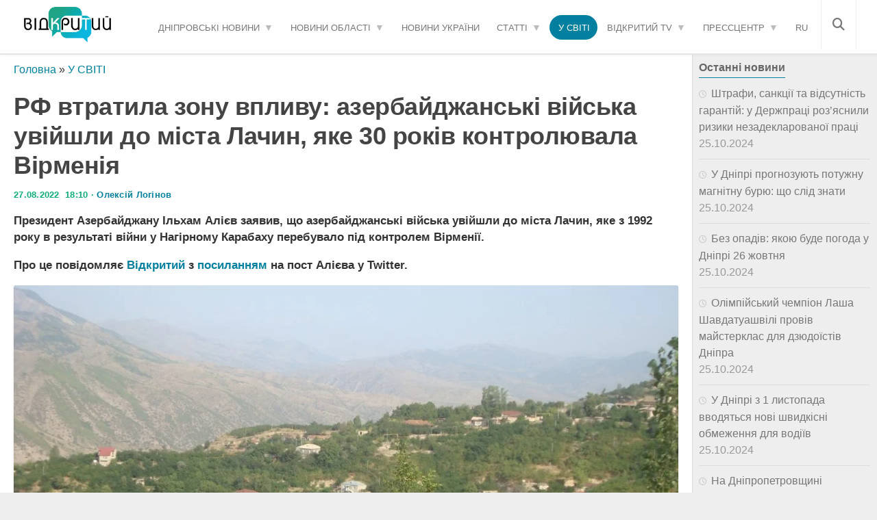

--- FILE ---
content_type: text/html; charset=UTF-8
request_url: https://opentv.media/ua/rf-vtratila-zonu-vplivu-azerbajdzhanski-vijska-uvijshli-do-mista-lachin-yake-30-rokiv-kontrolyuvala-virmeniya
body_size: 29129
content:
<!DOCTYPE html><html lang="uk-UA" prefix="og: https://ogp.me/ns#"><head><script data-no-optimize="1">var litespeed_docref=sessionStorage.getItem("litespeed_docref");litespeed_docref&&(Object.defineProperty(document,"referrer",{get:function(){return litespeed_docref}}),sessionStorage.removeItem("litespeed_docref"));</script> <meta charset="UTF-8"><meta name="viewport" content="width=device-width, initial-scale=1.0"><meta name="yandex" content="0120150cef18ac9e" /><meta property="fb:pages" content="239688326668736" /><link rel="dns-prefetch" href="//fonts.googleapis.com"><link rel="dns-prefetch" href="//www.google-analytics.com"><link rel="dns-prefetch" href="//cdn.domain.com"><link rel="preconnect" href="//fonts.googleapis.com" crossorigin><link rel="preconnect" href="//www.google-analytics.com" crossorigin><link rel="preconnect" href="//cdn.domain.com" crossorigin><link rel="profile" href="https://gmpg.org/xfn/11" /><link rel="pingback" href="https://opentv.media/xmlrpc.php"> <script src="//unpkg.com/alpinejs" defer></script>  <script type="litespeed/javascript">(function(w,d,s,l,i){w[l]=w[l]||[];w[l].push({'gtm.start':new Date().getTime(),event:'gtm.js'});var f=d.getElementsByTagName(s)[0],j=d.createElement(s),dl=l!='dataLayer'?'&l='+l:'';j.async=!0;j.src='https://www.googletagmanager.com/gtm.js?id='+i+dl;f.parentNode.insertBefore(j,f)})(window,document,'script','dataLayer','GTM-WC7H22F')</script>  <script data-cfasync="false" data-no-defer="1" data-no-minify="1" data-no-optimize="1">var ewww_webp_supported=!1;function check_webp_feature(A,e){var w;e=void 0!==e?e:function(){},ewww_webp_supported?e(ewww_webp_supported):((w=new Image).onload=function(){ewww_webp_supported=0<w.width&&0<w.height,e&&e(ewww_webp_supported)},w.onerror=function(){e&&e(!1)},w.src="data:image/webp;base64,"+{alpha:"UklGRkoAAABXRUJQVlA4WAoAAAAQAAAAAAAAAAAAQUxQSAwAAAARBxAR/Q9ERP8DAABWUDggGAAAABQBAJ0BKgEAAQAAAP4AAA3AAP7mtQAAAA=="}[A])}check_webp_feature("alpha");</script><script data-cfasync="false" data-no-defer="1" data-no-minify="1" data-no-optimize="1">var Arrive=function(c,w){"use strict";if(c.MutationObserver&&"undefined"!=typeof HTMLElement){var r,a=0,u=(r=HTMLElement.prototype.matches||HTMLElement.prototype.webkitMatchesSelector||HTMLElement.prototype.mozMatchesSelector||HTMLElement.prototype.msMatchesSelector,{matchesSelector:function(e,t){return e instanceof HTMLElement&&r.call(e,t)},addMethod:function(e,t,r){var a=e[t];e[t]=function(){return r.length==arguments.length?r.apply(this,arguments):"function"==typeof a?a.apply(this,arguments):void 0}},callCallbacks:function(e,t){t&&t.options.onceOnly&&1==t.firedElems.length&&(e=[e[0]]);for(var r,a=0;r=e[a];a++)r&&r.callback&&r.callback.call(r.elem,r.elem);t&&t.options.onceOnly&&1==t.firedElems.length&&t.me.unbindEventWithSelectorAndCallback.call(t.target,t.selector,t.callback)},checkChildNodesRecursively:function(e,t,r,a){for(var i,n=0;i=e[n];n++)r(i,t,a)&&a.push({callback:t.callback,elem:i}),0<i.childNodes.length&&u.checkChildNodesRecursively(i.childNodes,t,r,a)},mergeArrays:function(e,t){var r,a={};for(r in e)e.hasOwnProperty(r)&&(a[r]=e[r]);for(r in t)t.hasOwnProperty(r)&&(a[r]=t[r]);return a},toElementsArray:function(e){return e=void 0!==e&&("number"!=typeof e.length||e===c)?[e]:e}}),e=(l.prototype.addEvent=function(e,t,r,a){a={target:e,selector:t,options:r,callback:a,firedElems:[]};return this._beforeAdding&&this._beforeAdding(a),this._eventsBucket.push(a),a},l.prototype.removeEvent=function(e){for(var t,r=this._eventsBucket.length-1;t=this._eventsBucket[r];r--)e(t)&&(this._beforeRemoving&&this._beforeRemoving(t),(t=this._eventsBucket.splice(r,1))&&t.length&&(t[0].callback=null))},l.prototype.beforeAdding=function(e){this._beforeAdding=e},l.prototype.beforeRemoving=function(e){this._beforeRemoving=e},l),t=function(i,n){var o=new e,l=this,s={fireOnAttributesModification:!1};return o.beforeAdding(function(t){var e=t.target;e!==c.document&&e!==c||(e=document.getElementsByTagName("html")[0]);var r=new MutationObserver(function(e){n.call(this,e,t)}),a=i(t.options);r.observe(e,a),t.observer=r,t.me=l}),o.beforeRemoving(function(e){e.observer.disconnect()}),this.bindEvent=function(e,t,r){t=u.mergeArrays(s,t);for(var a=u.toElementsArray(this),i=0;i<a.length;i++)o.addEvent(a[i],e,t,r)},this.unbindEvent=function(){var r=u.toElementsArray(this);o.removeEvent(function(e){for(var t=0;t<r.length;t++)if(this===w||e.target===r[t])return!0;return!1})},this.unbindEventWithSelectorOrCallback=function(r){var a=u.toElementsArray(this),i=r,e="function"==typeof r?function(e){for(var t=0;t<a.length;t++)if((this===w||e.target===a[t])&&e.callback===i)return!0;return!1}:function(e){for(var t=0;t<a.length;t++)if((this===w||e.target===a[t])&&e.selector===r)return!0;return!1};o.removeEvent(e)},this.unbindEventWithSelectorAndCallback=function(r,a){var i=u.toElementsArray(this);o.removeEvent(function(e){for(var t=0;t<i.length;t++)if((this===w||e.target===i[t])&&e.selector===r&&e.callback===a)return!0;return!1})},this},i=new function(){var s={fireOnAttributesModification:!1,onceOnly:!1,existing:!1};function n(e,t,r){return!(!u.matchesSelector(e,t.selector)||(e._id===w&&(e._id=a++),-1!=t.firedElems.indexOf(e._id)))&&(t.firedElems.push(e._id),!0)}var c=(i=new t(function(e){var t={attributes:!1,childList:!0,subtree:!0};return e.fireOnAttributesModification&&(t.attributes=!0),t},function(e,i){e.forEach(function(e){var t=e.addedNodes,r=e.target,a=[];null!==t&&0<t.length?u.checkChildNodesRecursively(t,i,n,a):"attributes"===e.type&&n(r,i)&&a.push({callback:i.callback,elem:r}),u.callCallbacks(a,i)})})).bindEvent;return i.bindEvent=function(e,t,r){t=void 0===r?(r=t,s):u.mergeArrays(s,t);var a=u.toElementsArray(this);if(t.existing){for(var i=[],n=0;n<a.length;n++)for(var o=a[n].querySelectorAll(e),l=0;l<o.length;l++)i.push({callback:r,elem:o[l]});if(t.onceOnly&&i.length)return r.call(i[0].elem,i[0].elem);setTimeout(u.callCallbacks,1,i)}c.call(this,e,t,r)},i},o=new function(){var a={};function i(e,t){return u.matchesSelector(e,t.selector)}var n=(o=new t(function(){return{childList:!0,subtree:!0}},function(e,r){e.forEach(function(e){var t=e.removedNodes,e=[];null!==t&&0<t.length&&u.checkChildNodesRecursively(t,r,i,e),u.callCallbacks(e,r)})})).bindEvent;return o.bindEvent=function(e,t,r){t=void 0===r?(r=t,a):u.mergeArrays(a,t),n.call(this,e,t,r)},o};d(HTMLElement.prototype),d(NodeList.prototype),d(HTMLCollection.prototype),d(HTMLDocument.prototype),d(Window.prototype);var n={};return s(i,n,"unbindAllArrive"),s(o,n,"unbindAllLeave"),n}function l(){this._eventsBucket=[],this._beforeAdding=null,this._beforeRemoving=null}function s(e,t,r){u.addMethod(t,r,e.unbindEvent),u.addMethod(t,r,e.unbindEventWithSelectorOrCallback),u.addMethod(t,r,e.unbindEventWithSelectorAndCallback)}function d(e){e.arrive=i.bindEvent,s(i,e,"unbindArrive"),e.leave=o.bindEvent,s(o,e,"unbindLeave")}}(window,void 0),ewww_webp_supported=!1;function check_webp_feature(e,t){var r;ewww_webp_supported?t(ewww_webp_supported):((r=new Image).onload=function(){ewww_webp_supported=0<r.width&&0<r.height,t(ewww_webp_supported)},r.onerror=function(){t(!1)},r.src="data:image/webp;base64,"+{alpha:"UklGRkoAAABXRUJQVlA4WAoAAAAQAAAAAAAAAAAAQUxQSAwAAAARBxAR/Q9ERP8DAABWUDggGAAAABQBAJ0BKgEAAQAAAP4AAA3AAP7mtQAAAA==",animation:"UklGRlIAAABXRUJQVlA4WAoAAAASAAAAAAAAAAAAQU5JTQYAAAD/////AABBTk1GJgAAAAAAAAAAAAAAAAAAAGQAAABWUDhMDQAAAC8AAAAQBxAREYiI/gcA"}[e])}function ewwwLoadImages(e){if(e){for(var t=document.querySelectorAll(".batch-image img, .image-wrapper a, .ngg-pro-masonry-item a, .ngg-galleria-offscreen-seo-wrapper a"),r=0,a=t.length;r<a;r++)ewwwAttr(t[r],"data-src",t[r].getAttribute("data-webp")),ewwwAttr(t[r],"data-thumbnail",t[r].getAttribute("data-webp-thumbnail"));for(var i=document.querySelectorAll("div.woocommerce-product-gallery__image"),r=0,a=i.length;r<a;r++)ewwwAttr(i[r],"data-thumb",i[r].getAttribute("data-webp-thumb"))}for(var n=document.querySelectorAll("video"),r=0,a=n.length;r<a;r++)ewwwAttr(n[r],"poster",e?n[r].getAttribute("data-poster-webp"):n[r].getAttribute("data-poster-image"));for(var o,l=document.querySelectorAll("img.ewww_webp_lazy_load"),r=0,a=l.length;r<a;r++)e&&(ewwwAttr(l[r],"data-lazy-srcset",l[r].getAttribute("data-lazy-srcset-webp")),ewwwAttr(l[r],"data-srcset",l[r].getAttribute("data-srcset-webp")),ewwwAttr(l[r],"data-lazy-src",l[r].getAttribute("data-lazy-src-webp")),ewwwAttr(l[r],"data-src",l[r].getAttribute("data-src-webp")),ewwwAttr(l[r],"data-orig-file",l[r].getAttribute("data-webp-orig-file")),ewwwAttr(l[r],"data-medium-file",l[r].getAttribute("data-webp-medium-file")),ewwwAttr(l[r],"data-large-file",l[r].getAttribute("data-webp-large-file")),null!=(o=l[r].getAttribute("srcset"))&&!1!==o&&o.includes("R0lGOD")&&ewwwAttr(l[r],"src",l[r].getAttribute("data-lazy-src-webp"))),l[r].className=l[r].className.replace(/\bewww_webp_lazy_load\b/,"");for(var s=document.querySelectorAll(".ewww_webp"),r=0,a=s.length;r<a;r++)e?(ewwwAttr(s[r],"srcset",s[r].getAttribute("data-srcset-webp")),ewwwAttr(s[r],"src",s[r].getAttribute("data-src-webp")),ewwwAttr(s[r],"data-orig-file",s[r].getAttribute("data-webp-orig-file")),ewwwAttr(s[r],"data-medium-file",s[r].getAttribute("data-webp-medium-file")),ewwwAttr(s[r],"data-large-file",s[r].getAttribute("data-webp-large-file")),ewwwAttr(s[r],"data-large_image",s[r].getAttribute("data-webp-large_image")),ewwwAttr(s[r],"data-src",s[r].getAttribute("data-webp-src"))):(ewwwAttr(s[r],"srcset",s[r].getAttribute("data-srcset-img")),ewwwAttr(s[r],"src",s[r].getAttribute("data-src-img"))),s[r].className=s[r].className.replace(/\bewww_webp\b/,"ewww_webp_loaded");window.jQuery&&jQuery.fn.isotope&&jQuery.fn.imagesLoaded&&(jQuery(".fusion-posts-container-infinite").imagesLoaded(function(){jQuery(".fusion-posts-container-infinite").hasClass("isotope")&&jQuery(".fusion-posts-container-infinite").isotope()}),jQuery(".fusion-portfolio:not(.fusion-recent-works) .fusion-portfolio-wrapper").imagesLoaded(function(){jQuery(".fusion-portfolio:not(.fusion-recent-works) .fusion-portfolio-wrapper").isotope()}))}function ewwwWebPInit(e){ewwwLoadImages(e),ewwwNggLoadGalleries(e),document.arrive(".ewww_webp",function(){ewwwLoadImages(e)}),document.arrive(".ewww_webp_lazy_load",function(){ewwwLoadImages(e)}),document.arrive("videos",function(){ewwwLoadImages(e)}),"loading"==document.readyState?document.addEventListener("DOMContentLoaded",ewwwJSONParserInit):("undefined"!=typeof galleries&&ewwwNggParseGalleries(e),ewwwWooParseVariations(e))}function ewwwAttr(e,t,r){null!=r&&!1!==r&&e.setAttribute(t,r)}function ewwwJSONParserInit(){"undefined"!=typeof galleries&&check_webp_feature("alpha",ewwwNggParseGalleries),check_webp_feature("alpha",ewwwWooParseVariations)}function ewwwWooParseVariations(e){if(e)for(var t=document.querySelectorAll("form.variations_form"),r=0,a=t.length;r<a;r++){var i=t[r].getAttribute("data-product_variations"),n=!1;try{for(var o in i=JSON.parse(i))void 0!==i[o]&&void 0!==i[o].image&&(void 0!==i[o].image.src_webp&&(i[o].image.src=i[o].image.src_webp,n=!0),void 0!==i[o].image.srcset_webp&&(i[o].image.srcset=i[o].image.srcset_webp,n=!0),void 0!==i[o].image.full_src_webp&&(i[o].image.full_src=i[o].image.full_src_webp,n=!0),void 0!==i[o].image.gallery_thumbnail_src_webp&&(i[o].image.gallery_thumbnail_src=i[o].image.gallery_thumbnail_src_webp,n=!0),void 0!==i[o].image.thumb_src_webp&&(i[o].image.thumb_src=i[o].image.thumb_src_webp,n=!0));n&&ewwwAttr(t[r],"data-product_variations",JSON.stringify(i))}catch(e){}}}function ewwwNggParseGalleries(e){if(e)for(var t in galleries){var r=galleries[t];galleries[t].images_list=ewwwNggParseImageList(r.images_list)}}function ewwwNggLoadGalleries(e){e&&document.addEventListener("ngg.galleria.themeadded",function(e,t){window.ngg_galleria._create_backup=window.ngg_galleria.create,window.ngg_galleria.create=function(e,t){var r=$(e).data("id");return galleries["gallery_"+r].images_list=ewwwNggParseImageList(galleries["gallery_"+r].images_list),window.ngg_galleria._create_backup(e,t)}})}function ewwwNggParseImageList(e){for(var t in e){var r=e[t];if(void 0!==r["image-webp"]&&(e[t].image=r["image-webp"],delete e[t]["image-webp"]),void 0!==r["thumb-webp"]&&(e[t].thumb=r["thumb-webp"],delete e[t]["thumb-webp"]),void 0!==r.full_image_webp&&(e[t].full_image=r.full_image_webp,delete e[t].full_image_webp),void 0!==r.srcsets)for(var a in r.srcsets)nggSrcset=r.srcsets[a],void 0!==r.srcsets[a+"-webp"]&&(e[t].srcsets[a]=r.srcsets[a+"-webp"],delete e[t].srcsets[a+"-webp"]);if(void 0!==r.full_srcsets)for(var i in r.full_srcsets)nggFSrcset=r.full_srcsets[i],void 0!==r.full_srcsets[i+"-webp"]&&(e[t].full_srcsets[i]=r.full_srcsets[i+"-webp"],delete e[t].full_srcsets[i+"-webp"])}return e}check_webp_feature("alpha",ewwwWebPInit);</script><meta name="author" content="Алексей Логинов"><link rel="alternate" href="https://opentv.media/ua/rf-vtratila-zonu-vplivu-azerbajdzhanski-vijska-uvijshli-do-mista-lachin-yake-30-rokiv-kontrolyuvala-virmeniya" hreflang="uk-UA" /><link rel="alternate" href="https://opentv.media/azerbajdzhanskie-vojska-voshli-v-gorod-lachin-kotoryj-30-let-kontrolirovala-armeniya" hreflang="ru-UA" /><link rel="alternate" href="https://opentv.media/ua/rf-vtratila-zonu-vplivu-azerbajdzhanski-vijska-uvijshli-do-mista-lachin-yake-30-rokiv-kontrolyuvala-virmeniya" hreflang="x-default" /> <script type="litespeed/javascript">document.documentElement.className=document.documentElement.className.replace("no-js","js")</script> <title>РФ втратила зону впливу: азербайджанські війська увійшли до міста Лачин, яке 30 років контролювала Вірменія — Сайт телеканалу Відкритий</title><meta name="description" content="Президент Азербайджану Ільхам Алієв заявив, що азербайджанські війська увійшли до міста Лачин, яке з 1992 року в результаті війни у Нагірному Карабаху"/><meta name="robots" content="follow, index, max-snippet:-1, max-video-preview:-1, max-image-preview:large"/><link rel="canonical" href="https://opentv.media/ua/rf-vtratila-zonu-vplivu-azerbajdzhanski-vijska-uvijshli-do-mista-lachin-yake-30-rokiv-kontrolyuvala-virmeniya" /><meta property="og:locale" content="uk_UA" /><meta property="og:type" content="article" /><meta property="og:locale:alternate" content="ru_RU" /><meta property="og:title" content="РФ втратила зону впливу: азербайджанські війська увійшли до міста Лачин, яке 30 років контролювала Вірменія — Сайт телеканалу Відкритий" /><meta property="og:description" content="Президент Азербайджану Ільхам Алієв заявив, що азербайджанські війська увійшли до міста Лачин, яке з 1992 року в результаті війни у Нагірному Карабаху" /><meta property="og:url" content="https://opentv.media/ua/rf-vtratila-zonu-vplivu-azerbajdzhanski-vijska-uvijshli-do-mista-lachin-yake-30-rokiv-kontrolyuvala-virmeniya" /><meta property="og:site_name" content="Відкритий" /><meta property="article:author" content="https://www.facebook.com/profile.php?id=100068431447373" /><meta property="article:tag" content="Азербайджан" /><meta property="article:tag" content="Вірменія" /><meta property="article:tag" content="новини світу" /><meta property="article:section" content="У СВІТІ" /><meta property="og:image" content="https://opentv.media/wp-content/uploads/2022/08/Lachin-prevyu.jpeg" /><meta property="og:image:secure_url" content="https://opentv.media/wp-content/uploads/2022/08/Lachin-prevyu.jpeg" /><meta property="og:image:width" content="1058" /><meta property="og:image:height" content="667" /><meta property="og:image:alt" content="РФ втратила зону впливу: азербайджанські війська увійшли до міста Лачин, яке 30 років контролювала Вірменія" /><meta property="og:image:type" content="image/jpeg" /><meta property="article:published_time" content="2022-08-27T18:10:05+03:00" /><meta name="twitter:card" content="summary_large_image" /><meta name="twitter:title" content="РФ втратила зону впливу: азербайджанські війська увійшли до міста Лачин, яке 30 років контролювала Вірменія — Сайт телеканалу Відкритий" /><meta name="twitter:description" content="Президент Азербайджану Ільхам Алієв заявив, що азербайджанські війська увійшли до міста Лачин, яке з 1992 року в результаті війни у Нагірному Карабаху" /><meta name="twitter:image" content="https://opentv.media/wp-content/uploads/2022/08/Lachin-prevyu.jpeg" /><meta name="twitter:label1" content="Написано" /><meta name="twitter:data1" content="Алексей Логинов" /><meta name="twitter:label2" content="Час для читання" /><meta name="twitter:data2" content="Менше хвилини" /> <script type="application/ld+json" class="rank-math-schema">{"@context":"https://schema.org","@graph":[{"@type":"Place","@id":"https://opentv.media/#place","address":{"@type":"PostalAddress","streetAddress":"\u0443\u043b. \u0421\u0442\u0430\u0440\u043e\u043a\u043e\u0437\u0430\u0446\u043a\u0430\u044f","addressLocality":"40\u0411","addressRegion":"\u0414\u043d\u0435\u043f\u0440","postalCode":"49000","addressCountry":"\u0423\u043a\u0440\u0430\u0438\u043d\u0430"}},{"@type":["NewsMediaOrganization","Organization"],"@id":"https://opentv.media/#organization","name":"\u0412\u0456\u0434\u043a\u0440\u0438\u0442\u0438\u0439","url":"https://opentv.media","email":"opentvoffice@gmail.com","address":{"@type":"PostalAddress","streetAddress":"\u0443\u043b. \u0421\u0442\u0430\u0440\u043e\u043a\u043e\u0437\u0430\u0446\u043a\u0430\u044f","addressLocality":"40\u0411","addressRegion":"\u0414\u043d\u0435\u043f\u0440","postalCode":"49000","addressCountry":"\u0423\u043a\u0440\u0430\u0438\u043d\u0430"},"logo":{"@type":"ImageObject","@id":"https://opentv.media/#logo","url":"https://opentv.media/wp-content/uploads/2019/04/logo-opentv-dnepr2.png","contentUrl":"https://opentv.media/wp-content/uploads/2019/04/logo-opentv-dnepr2.png","caption":"\u0412\u0456\u0434\u043a\u0440\u0438\u0442\u0438\u0439","inLanguage":"uk"},"contactPoint":[{"@type":"ContactPoint","telephone":"+38 (063) 123 48 54","contactType":"customer support"}],"location":{"@id":"https://opentv.media/#place"}},{"@type":"WebSite","@id":"https://opentv.media/#website","url":"https://opentv.media/ua","name":"\u0412\u0456\u0434\u043a\u0440\u0438\u0442\u0438\u0439","publisher":{"@id":"https://opentv.media/#organization"},"inLanguage":"uk"},{"@type":"ImageObject","@id":"/wp-content/uploads/2022/08/Lachin-prevyu.jpeg","url":"/wp-content/uploads/2022/08/Lachin-prevyu.jpeg","width":"1058","height":"667","inLanguage":"uk"},{"@type":"BreadcrumbList","@id":"https://opentv.media/ua/rf-vtratila-zonu-vplivu-azerbajdzhanski-vijska-uvijshli-do-mista-lachin-yake-30-rokiv-kontrolyuvala-virmeniya#breadcrumb","itemListElement":[{"@type":"ListItem","position":"1","item":{"@id":"https://opentv.media/ua/","name":"\u0413\u043e\u043b\u043e\u0432\u043d\u0430"}},{"@type":"ListItem","position":"2","item":{"@id":"https://opentv.media/ua/novini-dnipra/u-sviti/","name":"\u0423 \u0421\u0412\u0406\u0422\u0406"}},{"@type":"ListItem","position":"3","item":{"@id":"https://opentv.media/ua/rf-vtratila-zonu-vplivu-azerbajdzhanski-vijska-uvijshli-do-mista-lachin-yake-30-rokiv-kontrolyuvala-virmeniya","name":"\u0420\u0424 \u0432\u0442\u0440\u0430\u0442\u0438\u043b\u0430 \u0437\u043e\u043d\u0443 \u0432\u043f\u043b\u0438\u0432\u0443: \u0430\u0437\u0435\u0440\u0431\u0430\u0439\u0434\u0436\u0430\u043d\u0441\u044c\u043a\u0456 \u0432\u0456\u0439\u0441\u044c\u043a\u0430 \u0443\u0432\u0456\u0439\u0448\u043b\u0438 \u0434\u043e \u043c\u0456\u0441\u0442\u0430 \u041b\u0430\u0447\u0438\u043d, \u044f\u043a\u0435 30 \u0440\u043e\u043a\u0456\u0432 \u043a\u043e\u043d\u0442\u0440\u043e\u043b\u044e\u0432\u0430\u043b\u0430 \u0412\u0456\u0440\u043c\u0435\u043d\u0456\u044f"}}]},{"@type":"WebPage","@id":"https://opentv.media/ua/rf-vtratila-zonu-vplivu-azerbajdzhanski-vijska-uvijshli-do-mista-lachin-yake-30-rokiv-kontrolyuvala-virmeniya#webpage","url":"https://opentv.media/ua/rf-vtratila-zonu-vplivu-azerbajdzhanski-vijska-uvijshli-do-mista-lachin-yake-30-rokiv-kontrolyuvala-virmeniya","name":"\u0420\u0424 \u0432\u0442\u0440\u0430\u0442\u0438\u043b\u0430 \u0437\u043e\u043d\u0443 \u0432\u043f\u043b\u0438\u0432\u0443: \u0430\u0437\u0435\u0440\u0431\u0430\u0439\u0434\u0436\u0430\u043d\u0441\u044c\u043a\u0456 \u0432\u0456\u0439\u0441\u044c\u043a\u0430 \u0443\u0432\u0456\u0439\u0448\u043b\u0438 \u0434\u043e \u043c\u0456\u0441\u0442\u0430 \u041b\u0430\u0447\u0438\u043d, \u044f\u043a\u0435 30 \u0440\u043e\u043a\u0456\u0432 \u043a\u043e\u043d\u0442\u0440\u043e\u043b\u044e\u0432\u0430\u043b\u0430 \u0412\u0456\u0440\u043c\u0435\u043d\u0456\u044f \u2014 \u0421\u0430\u0439\u0442 \u0442\u0435\u043b\u0435\u043a\u0430\u043d\u0430\u043b\u0443 \u0412\u0456\u0434\u043a\u0440\u0438\u0442\u0438\u0439","datePublished":"2022-08-27T18:10:05+03:00","dateModified":"2022-08-27T18:10:05+03:00","isPartOf":{"@id":"https://opentv.media/#website"},"primaryImageOfPage":{"@id":"/wp-content/uploads/2022/08/Lachin-prevyu.jpeg"},"inLanguage":"uk","breadcrumb":{"@id":"https://opentv.media/ua/rf-vtratila-zonu-vplivu-azerbajdzhanski-vijska-uvijshli-do-mista-lachin-yake-30-rokiv-kontrolyuvala-virmeniya#breadcrumb"}},{"@type":"Person","@id":"https://opentv.media/ua/author/a_loginov/","name":"\u0410\u043b\u0435\u043a\u0441\u0435\u0439 \u041b\u043e\u0433\u0438\u043d\u043e\u0432","url":"https://opentv.media/ua/author/a_loginov/","image":{"@type":"ImageObject","@id":"https://opentv.media/wp-content/litespeed/avatar/11c11dbd8bfedd5cb1d3474f5e758b10.jpg?ver=1768356417","url":"https://opentv.media/wp-content/litespeed/avatar/11c11dbd8bfedd5cb1d3474f5e758b10.jpg?ver=1768356417","caption":"\u0410\u043b\u0435\u043a\u0441\u0435\u0439 \u041b\u043e\u0433\u0438\u043d\u043e\u0432","inLanguage":"uk"},"sameAs":["https://www.facebook.com/profile.php?id=100068431447373"],"worksFor":{"@id":"https://opentv.media/#organization"}},{"@type":"BlogPosting","headline":"\u0420\u0424 \u0432\u0442\u0440\u0430\u0442\u0438\u043b\u0430 \u0437\u043e\u043d\u0443 \u0432\u043f\u043b\u0438\u0432\u0443: \u0430\u0437\u0435\u0440\u0431\u0430\u0439\u0434\u0436\u0430\u043d\u0441\u044c\u043a\u0456 \u0432\u0456\u0439\u0441\u044c\u043a\u0430 \u0443\u0432\u0456\u0439\u0448\u043b\u0438 \u0434\u043e \u043c\u0456\u0441\u0442\u0430 \u041b\u0430\u0447\u0438\u043d, \u044f\u043a\u0435 30 \u0440\u043e\u043a\u0456\u0432 \u043a\u043e\u043d\u0442\u0440\u043e\u043b\u044e\u0432\u0430\u043b\u0430 \u0412\u0456\u0440\u043c\u0435\u043d\u0456\u044f","datePublished":"2022-08-27T18:10:05+03:00","dateModified":"2022-08-27T18:10:05+03:00","articleSection":"\u0423 \u0421\u0412\u0406\u0422\u0406","author":{"@id":"https://opentv.media/ua/author/a_loginov/","name":"\u0410\u043b\u0435\u043a\u0441\u0435\u0439 \u041b\u043e\u0433\u0438\u043d\u043e\u0432"},"publisher":{"@id":"https://opentv.media/#organization"},"description":"\u041f\u0440\u0435\u0437\u0438\u0434\u0435\u043d\u0442 \u0410\u0437\u0435\u0440\u0431\u0430\u0439\u0434\u0436\u0430\u043d\u0443 \u0406\u043b\u044c\u0445\u0430\u043c \u0410\u043b\u0456\u0454\u0432 \u0437\u0430\u044f\u0432\u0438\u0432, \u0449\u043e \u0430\u0437\u0435\u0440\u0431\u0430\u0439\u0434\u0436\u0430\u043d\u0441\u044c\u043a\u0456 \u0432\u0456\u0439\u0441\u044c\u043a\u0430 \u0443\u0432\u0456\u0439\u0448\u043b\u0438 \u0434\u043e \u043c\u0456\u0441\u0442\u0430 \u041b\u0430\u0447\u0438\u043d, \u044f\u043a\u0435 \u0437 1992 \u0440\u043e\u043a\u0443 \u0432 \u0440\u0435\u0437\u0443\u043b\u044c\u0442\u0430\u0442\u0456 \u0432\u0456\u0439\u043d\u0438 \u0443 \u041d\u0430\u0433\u0456\u0440\u043d\u043e\u043c\u0443 \u041a\u0430\u0440\u0430\u0431\u0430\u0445\u0443 \u27a4 \u0421\u043b\u0456\u0434\u043a\u0443\u0439\u0442\u0435 \u0437\u0430 \u043d\u043e\u0432\u0438\u043d\u0430\u043c\u0438 \u0414\u043d\u0456\u043f\u0440\u0430 \u043d\u0430 \u0441\u0430\u0439\u0442\u0456 \u0442\u0435\u043b\u0435\u043a\u0430\u043d\u0430\u043b\u0443 \u0412\u0456\u0434\u043a\u0440\u0438\u0442\u0438\u0439","name":"\u0420\u0424 \u0432\u0442\u0440\u0430\u0442\u0438\u043b\u0430 \u0437\u043e\u043d\u0443 \u0432\u043f\u043b\u0438\u0432\u0443: \u0430\u0437\u0435\u0440\u0431\u0430\u0439\u0434\u0436\u0430\u043d\u0441\u044c\u043a\u0456 \u0432\u0456\u0439\u0441\u044c\u043a\u0430 \u0443\u0432\u0456\u0439\u0448\u043b\u0438 \u0434\u043e \u043c\u0456\u0441\u0442\u0430 \u041b\u0430\u0447\u0438\u043d, \u044f\u043a\u0435 30 \u0440\u043e\u043a\u0456\u0432 \u043a\u043e\u043d\u0442\u0440\u043e\u043b\u044e\u0432\u0430\u043b\u0430 \u0412\u0456\u0440\u043c\u0435\u043d\u0456\u044f","@id":"https://opentv.media/ua/rf-vtratila-zonu-vplivu-azerbajdzhanski-vijska-uvijshli-do-mista-lachin-yake-30-rokiv-kontrolyuvala-virmeniya#richSnippet","isPartOf":{"@id":"https://opentv.media/ua/rf-vtratila-zonu-vplivu-azerbajdzhanski-vijska-uvijshli-do-mista-lachin-yake-30-rokiv-kontrolyuvala-virmeniya#webpage"},"image":{"@id":"/wp-content/uploads/2022/08/Lachin-prevyu.jpeg"},"inLanguage":"uk","mainEntityOfPage":{"@id":"https://opentv.media/ua/rf-vtratila-zonu-vplivu-azerbajdzhanski-vijska-uvijshli-do-mista-lachin-yake-30-rokiv-kontrolyuvala-virmeniya#webpage"}}]}</script> <link rel='dns-prefetch' href='//www.googletagmanager.com' /><link rel="alternate" title="oEmbed (JSON)" type="application/json+oembed" href="https://opentv.media/wp-json/oembed/1.0/embed?url=https%3A%2F%2Fopentv.media%2Fua%2Frf-vtratila-zonu-vplivu-azerbajdzhanski-vijska-uvijshli-do-mista-lachin-yake-30-rokiv-kontrolyuvala-virmeniya" /><link rel="alternate" title="oEmbed (XML)" type="text/xml+oembed" href="https://opentv.media/wp-json/oembed/1.0/embed?url=https%3A%2F%2Fopentv.media%2Fua%2Frf-vtratila-zonu-vplivu-azerbajdzhanski-vijska-uvijshli-do-mista-lachin-yake-30-rokiv-kontrolyuvala-virmeniya&#038;format=xml" /><style id='wp-img-auto-sizes-contain-inline-css'>img:is([sizes=auto i],[sizes^="auto," i]){contain-intrinsic-size:3000px 1500px}
/*# sourceURL=wp-img-auto-sizes-contain-inline-css */</style><style id="litespeed-ccss">.fa,.fas{-moz-osx-font-smoothing:grayscale;-webkit-font-smoothing:antialiased;display:inline-block;font-style:normal;font-variant:normal;text-rendering:auto;line-height:1}.fa-bars:before{content:"\f0c9"}.fa-search:before{content:"\f002"}.fa,.fas{font-family:"Font Awesome 5 Free"}.fa,.fas{font-weight:900}ul{box-sizing:border-box}:root{--wp--preset--font-size--normal:16px;--wp--preset--font-size--huge:42px}body{--wp--preset--color--black:#000;--wp--preset--color--cyan-bluish-gray:#abb8c3;--wp--preset--color--white:#fff;--wp--preset--color--pale-pink:#f78da7;--wp--preset--color--vivid-red:#cf2e2e;--wp--preset--color--luminous-vivid-orange:#ff6900;--wp--preset--color--luminous-vivid-amber:#fcb900;--wp--preset--color--light-green-cyan:#7bdcb5;--wp--preset--color--vivid-green-cyan:#00d084;--wp--preset--color--pale-cyan-blue:#8ed1fc;--wp--preset--color--vivid-cyan-blue:#0693e3;--wp--preset--color--vivid-purple:#9b51e0;--wp--preset--gradient--vivid-cyan-blue-to-vivid-purple:linear-gradient(135deg,rgba(6,147,227,1) 0%,#9b51e0 100%);--wp--preset--gradient--light-green-cyan-to-vivid-green-cyan:linear-gradient(135deg,#7adcb4 0%,#00d082 100%);--wp--preset--gradient--luminous-vivid-amber-to-luminous-vivid-orange:linear-gradient(135deg,rgba(252,185,0,1) 0%,rgba(255,105,0,1) 100%);--wp--preset--gradient--luminous-vivid-orange-to-vivid-red:linear-gradient(135deg,rgba(255,105,0,1) 0%,#cf2e2e 100%);--wp--preset--gradient--very-light-gray-to-cyan-bluish-gray:linear-gradient(135deg,#eee 0%,#a9b8c3 100%);--wp--preset--gradient--cool-to-warm-spectrum:linear-gradient(135deg,#4aeadc 0%,#9778d1 20%,#cf2aba 40%,#ee2c82 60%,#fb6962 80%,#fef84c 100%);--wp--preset--gradient--blush-light-purple:linear-gradient(135deg,#ffceec 0%,#9896f0 100%);--wp--preset--gradient--blush-bordeaux:linear-gradient(135deg,#fecda5 0%,#fe2d2d 50%,#6b003e 100%);--wp--preset--gradient--luminous-dusk:linear-gradient(135deg,#ffcb70 0%,#c751c0 50%,#4158d0 100%);--wp--preset--gradient--pale-ocean:linear-gradient(135deg,#fff5cb 0%,#b6e3d4 50%,#33a7b5 100%);--wp--preset--gradient--electric-grass:linear-gradient(135deg,#caf880 0%,#71ce7e 100%);--wp--preset--gradient--midnight:linear-gradient(135deg,#020381 0%,#2874fc 100%);--wp--preset--font-size--small:13px;--wp--preset--font-size--medium:20px;--wp--preset--font-size--large:36px;--wp--preset--font-size--x-large:42px;--wp--preset--spacing--20:.44rem;--wp--preset--spacing--30:.67rem;--wp--preset--spacing--40:1rem;--wp--preset--spacing--50:1.5rem;--wp--preset--spacing--60:2.25rem;--wp--preset--spacing--70:3.38rem;--wp--preset--spacing--80:5.06rem;--wp--preset--shadow--natural:6px 6px 9px rgba(0,0,0,.2);--wp--preset--shadow--deep:12px 12px 50px rgba(0,0,0,.4);--wp--preset--shadow--sharp:6px 6px 0px rgba(0,0,0,.2);--wp--preset--shadow--outlined:6px 6px 0px -3px rgba(255,255,255,1),6px 6px rgba(0,0,0,1);--wp--preset--shadow--crisp:6px 6px 0px rgba(0,0,0,1)}body:after{content:url("/wp-content/plugins/wp-embed-facebook/templates/lightbox/images/close.png") url("/wp-content/plugins/wp-embed-facebook/templates/lightbox/images/loading.gif") url("/wp-content/plugins/wp-embed-facebook/templates/lightbox/images/prev.png") url("/wp-content/plugins/wp-embed-facebook/templates/lightbox/images/next.png");display:none}html,body,div,span,h1,h2,h3,p,a,img,ins,strong,i,ul,li,form,article,header,nav{margin:0;padding:0;border:0;font-size:100%;font:inherit;vertical-align:baseline}article,header,nav{display:block}ul{list-style:none}body{background:#eee;font-size:16px;line-height:1.5em;color:#333;font-weight:400;overflow-x:hidden}a{color:#00845f;text-decoration:none;outline:0}img{max-width:100%;height:auto;-webkit-box-shadow:0 2px 3px rgba(0,0,0,.15);box-shadow:0 2px 3px rgba(0,0,0,.15)}strong{font-weight:600}.clear{clear:both;display:block;overflow:hidden;visibility:hidden;width:0;height:0}.group:before,.group:after{content:"";display:table}.group:after{clear:both}.group{zoom:1}.fa{width:1em;text-align:center}body{font-family:'Open Sans',sans-serif}input{font-family:inherit}.themeform input{font-size:14px;font-family:unset;font-weight:600!important;letter-spacing:.05em!important;color:#10ad7a!important}.themeform input::-moz-focus-inner{border:0;padding:0}.themeform input[type=text]{margin:0;-moz-box-sizing:border-box;-webkit-box-sizing:border-box;box-sizing:border-box;-webkit-border-radius:0;border-radius:0}.themeform input{-moz-appearance:none;-webkit-appearance:none}.themeform input[type=text]{background:#fff;border:2px solid #ddd;color:#777;display:block;max-width:100%;outline:none;padding:7px 8px}.themeform.searchform div{position:relative}.themeform.searchform div input{padding-left:26px;line-height:20px}.themeform.searchform div:after{color:#ccc;line-height:24px;font-size:14px;content:"▶";position:absolute;left:10px;top:6px}.entry{font-size:16.5px;line-height:1.5em}.entry p{margin-bottom:1em}.entry ul{margin:0 0 15px 30px}.entry li{margin:0}.entry ul li{list-style:square}h1,h2,h3{color:#666;font-weight:600;-ms-word-wrap:break-word;word-wrap:break-word}.entry h2{margin-bottom:14px;font-weight:400;line-height:1.3em}.entry h2{font-size:34px;letter-spacing:-.7px}#wrapper{min-width:1024px;height:100%}.container{position:relative;margin:0 auto;max-width:1280px}.main{position:relative}.main-inner{position:relative;min-height:590px}.content{width:100%;position:relative;background-color:#fff}.pad{padding:0 20px 10px}.col-2cl .main-inner{background:url(/wp-content/themes/enspire/img/sidebar/s-right-s33.png) repeat-y right 0;padding-right:270px}.col-2cl .s1{float:right;margin-right:-270px}.col-2cl .content{float:left}.sidebar{padding-bottom:20px;position:relative;z-index:2}.s1{width:270px;z-index:2}.nav-container{background:#888;z-index:99;position:relative}.nav-toggle{display:none;background:#f7f7f7;float:right;height:50px;width:60px;color:#fff;text-align:center}.nav-toggle i{font-size:29px;padding:10px 0}.nav-text{display:none;float:right;font-size:16px;line-height:24px;padding:13px 20px}.nav li>a:after{font-family:FontAwesome;display:inline-block}@media only screen and (min-width:720px){.nav-wrap{height:auto!important}.nav{font-size:0;position:relative}.nav li a{color:#ccc;display:block;line-height:20px}.nav li>a:after{content:"\f0da";float:right;opacity:.5}.nav>li>a:after{content:"▼";float:none;margin-left:6px;font-size:14px;line-height:1.2em}.nav li>a:only-child:after{content:"";margin:0}.nav>li{font-size:15px;text-transform:uppercase;border-right:1px solid #999;display:inline-block;position:relative}.nav>li>a{padding:15px 14px}.nav li.current-post-parent>a{color:#fff}.nav ul{display:none;background:#f7f7f7;position:absolute;left:0;top:50px;width:210px;padding:10px 0;z-index:2;-webkit-transform:translateZ(0);-webkit-box-shadow:0 2px 2px rgba(0,0,0,.17);box-shadow:0 2px 2px rgba(0,0,0,.175)}.nav ul li{font-size:14px;position:relative;display:block;padding:0}.nav ul li a{padding:10px 20px}.nav ul li:last-child{border-bottom:0!important}}@media only screen and (max-width:719px){.nav{font-weight:600}.nav-container{text-transform:none}.nav-toggle,.nav-text{display:block}.nav-wrap{position:relative;float:left;width:100%;height:0;overflow:hidden}.nav{float:left;width:100%}.nav li a{line-height:20px;display:block;padding:8px 20px}.nav li li a{padding-left:15px;padding-right:15px}.nav li>a:after{content:'F7 ';opacity:.5;margin-left:5px}.nav>li>a:after{content:'F7 ';font-size:1.1em}.nav li>a:only-child:after{content:''}.nav>li{font-size:15px}.nav li.current-post-parent>a{color:#fff}.nav ul{display:block!important;margin-left:40px}.nav ul li{font-weight:300}.nav ul li a{padding-top:6px;padding-bottom:6px}}#header{background:#fff;-webkit-box-shadow:0 0 5px rgba(0,0,0,.1),inset 0 -1px 0 rgba(0,0,0,.1);box-shadow:0 0 5px rgba(0,0,0,.1),inset 0 -1px 0 rgba(0,0,0,.1)}#header .pad{padding-top:0;padding-bottom:0}.site-title{font-size:42px;font-weight:600;text-transform:uppercase;letter-spacing:-.5px;float:left;line-height:60px}.site-title a{background:#fff;display:block;padding:10px 15px;color:#fff;max-width:100%}.site-title a img{display:block;max-width:100%;max-height:52px;height:auto;padding:0;margin:0 auto;-webkit-box-shadow:none;box-shadow:none;-webkit-border-radius:0;border-radius:0}.toggle-search{z-index:101;border-left:1px solid #eee;border-right:1px solid #eee;color:#777;font-size:18px;line-height:24px;padding:24px 16px;display:block;position:absolute;right:30px;top:0}.search-expand{display:none;z-index:101;background:#1db954;position:absolute;top:80px;right:30px;width:340px;-webkit-box-shadow:0 1px 0 rgba(255,255,255,.1);box-shadow:0 1px 0 rgba(255,255,255,.1)}.search-expand-inner{padding:15px;background:#0dad9e!important}.search-expand .themeform input{width:100%;border:0;border-radius:0}#nav-mobile.nav-container{background:0 0}#nav-mobile .nav-toggle{background:0 0;color:#777;-webkit-box-shadow:inset 1px 0 0 rgba(255,255,255,.05);box-shadow:inset 1px 0 0 rgba(255,255,255,.05)}@media only screen and (max-width:719px){#nav-mobile .container{padding-left:0}#nav-mobile .nav li a{color:#0000007a;border-top:1px solid #eee;font-size:120%;font-weight:600;text-align:center!important}#nav-mobile .nav li.current-post-parent>a{background:rgba(0,0,0,.06);color:#222}}@media only screen and (min-width:720px){.mobile-menu #nav-mobile{display:none}}@media only screen and (max-width:719px){.mobile-menu #nav-topbar{display:none}}#nav-topbar.nav-container{background:0 0;float:right;margin-right:30px}#nav-topbar .nav-toggle{background:0 0;color:#777;-webkit-box-shadow:inset 1px 0 0 rgba(255,255,255,.05);box-shadow:inset 1px 0 0 rgba(255,255,255,.05)}#nav-topbar .nav-text{color:#999}@media only screen and (min-width:1025px){.full-width #subheader{padding-top:80px}.full-width #header{position:fixed;top:0;left:0;right:0;width:100%;z-index:98}}@media only screen and (max-width:960px){#nav-topbar.nav-container{border-top:1px solid #eee;width:100%;margin-right:0}}@media only screen and (min-width:720px){#nav-topbar .nav{margin:22px 0 0}#nav-topbar .nav li a{color:#777;font-weight:400}#nav-topbar .nav>li{border-right:none;margin-right:1px;padding-bottom:21px;font-size:13px;text-transform:none}#nav-topbar .nav>li:last-child{margin-right:40px}#nav-topbar .nav>li>a{padding:8px 10px 6px 12px;border:1px solid transparent;border-radius:20px}#nav-topbar .nav>li.current-post-parent>a{background:#189886;color:#fff!important}#nav-topbar .nav li.current-post-parent>a{color:#0dad9e}#nav-topbar .nav ul{top:48px;background:#eee;border-radius:3px}#nav-topbar .nav ul:before{content:'';display:inline-block;border-left:8px solid transparent;border-right:8px solid transparent;border-top:8px solid transparent;border-bottom:8px solid #eee;position:absolute;top:-16px;left:20px}#nav-topbar .nav ul li{-webkit-box-shadow:0 1px 0 rgba(0,0,0,.05);box-shadow:0 1px 0 rgba(0,0,0,.05)}#nav-topbar .nav ul li:last-child{box-shadow:none;-webkit-box-shadow:none}}@media only screen and (max-width:719px){#nav-topbar .container{padding-left:0}#nav-topbar .nav li a{color:#777;border-top:1px solid #eee}#nav-topbar .nav li.current-post-parent>a{background:rgba(0,0,0,.06);color:#222}}#subheader{margin:0 auto}#nav-footer .nav-toggle{background:0 0;color:#666}#nav-footer .nav-text{color:#666}.post-title{font-size:18px;line-height:1.3em;font-weight:300;margin-bottom:0}.content .post-title{font-weight:600}.single .post-title{font-size:36px;letter-spacing:-.5px;font-weight:600;color:#444;line-height:1.2em;margin-bottom:10px;margin-top:10px}.single .post-byline{font-size:.84em;color:#10ad7a;letter-spacing:.02em;font-weight:600;margin-bottom:1em}.single .entry{margin-bottom:10px}.widget{color:#777;font-size:16px;overflow:hidden}.widget a{color:#777}.sidebar .widget{padding:0 10px 5px}.widget>ul li:before,.widget>ul li a:before{font-family:FontAwesome;font-size:12px;margin-right:6px;color:#ccc;display:inline-block!important;width:1em;text-align:center}.widget_recent_entries>ul>li a:before{content:"\f017"}.widget>h3{position:relative}.widget>h3>span{display:inline-block;padding-bottom:2px;border-bottom:1px solid #1db954;position:relative;bottom:1px;padding-top:8px}.widget_recent_entries ul li{padding:10px 0;border-bottom:1px solid #ddd}.widget_recent_entries ul li{color:#999}.widget_recent_entries .post-date{display:block}.widget_search input.search{color:#999;padding-left:26px;width:100%}.rank-math-breadcrumb{padding:10px 20px}.post-inner a{word-wrap:break-word}.lang-sw{position:absolute;right:20%;list-style:none;margin-top:15px;display:flex;width:70px;justify-content:space-between}.lang-sw .current-lang a{color:#1db954;font-weight:700}.modal{display:none}.modal__overlay{position:fixed;top:0;left:0;right:0;bottom:0;background:rgba(0,0,0,.6);display:flex;justify-content:center;align-items:center;z-index:100}.modal__container{max-width:300px;max-height:100vh;padding:32px 16px;background-color:#fff;overflow-y:auto;box-sizing:border-box}.modal__title{margin-top:0;margin-bottom:16px;font-size:16px;font-weight:400;line-height:22px;color:#333;text-align:center;box-sizing:border-box}.modal__lang-links{display:flex;justify-content:center;column-gap:16px}.modal__lang-link{font-size:16px;font-weight:400;line-height:22px;text-transform:uppercase;text-decoration-line:underline;color:#000}.site-title a img{width:127px;height:52px}@media only screen and (min-width:480px) and (max-width:960px){.col-2cl .main-inner{padding-right:0!important}}@media only screen and (max-width:719px){.col-2cl .main-inner{padding-right:0}#recent-posts-2 ul{max-width:90%!important}}.container{max-width:1280px}a,#nav-topbar .nav li.current-post-parent>a{color:#03809f}.search-expand,#nav-topbar .nav>li.current-post-parent>a{background-color:#03809f}.widget>h3>span{border-bottom-color:#03809f!important}.site-title a{background-color:#fff}.site-title a img{max-height:52px}img{-webkit-border-radius:3px;border-radius:3px}#wrapper,.container{min-width:320px}@media only screen and (min-width:480px) and (max-width:960px){.s1{width:50px}.s1 .sidebar-content{display:none;float:left;width:100%}.col-2cl .main-inner{background-image:url(/wp-content/themes/enspire/img/sidebar/s-right-collapse.png);padding-right:50px}.col-2cl .s1{margin-right:-50px}}@media only screen and (max-width:719px){.container{padding:0}.pad{padding:20px 20px 10px}.entry{font-size:17px}.entry h2{font-size:26px;letter-spacing:-.5px}#header{padding-bottom:0}.topbar-enabled #header{padding-top:0}#header .pad{padding:0}.site-title{width:100%;float:none}.site-title a{text-align:center}.toggle-search{margin-right:0;top:71px;left:-1px;right:auto;padding-top:13px;padding-bottom:13px}.search-expand{width:100%;margin-right:-30px;top:130px}#page{margin-top:0;padding-bottom:0}.single .post-title{font-size:28px;line-height:1!important;margin-top:0!important;letter-spacing:0}.post-byline{font-size:13px}}@media only screen and (max-width:479px){.content,.sidebar{width:100%;float:none;margin-right:0!important;margin-left:0!important}.sidebar{width:100%;display:block;float:none}.main,.main-inner{background-image:none!important;padding:0!important;margin:0}.mobile-sidebar-hide .sidebar{display:none}.pad{padding:0 10px 5px}.sidebar .widget{padding:0 10px}.site-title{font-size:32px}.post-title{font-size:15px;position:relative;z-index:4;line-height:1.1!important}}@media (max-width:960px){.s1{display:block;width:100%}.col-2cl .main-inner{display:flex;flex-direction:column}}#custom_html-69,#search-5,#custom_html-32{display:none}.fa{font-family:var(--fa-style-family,"Font Awesome 6 Free");font-weight:var(--fa-style,900)}.fa,.fas{-moz-osx-font-smoothing:grayscale;-webkit-font-smoothing:antialiased;display:var(--fa-display,inline-block);font-style:normal;font-variant:normal;line-height:1;text-rendering:auto}.fas{font-family:"Font Awesome 6 Free"}.fa-bars:before{content:"\f0c9"}.fa-search:before{content:"\f002"}:host,:root{--fa-style-family-brands:"Font Awesome 6 Brands";--fa-font-brands:normal 400 1em/1 "Font Awesome 6 Brands"}:host,:root{--fa-font-regular:normal 400 1em/1 "Font Awesome 6 Free"}:host,:root{--fa-style-family-classic:"Font Awesome 6 Free";--fa-font-solid:normal 900 1em/1 "Font Awesome 6 Free"}.fas{font-weight:900}</style><link rel="preload" data-asynced="1" data-optimized="2" as="style" onload="this.onload=null;this.rel='stylesheet'" href="/wp-content/litespeed/css/8337a797b739377226a66a8c38a39c27.css?ver=fc115" /><script data-optimized="1" type="litespeed/javascript" data-src="/wp-content/plugins/litespeed-cache/assets/js/css_async.min.js"></script> <style id='global-styles-inline-css'>:root{--wp--preset--aspect-ratio--square: 1;--wp--preset--aspect-ratio--4-3: 4/3;--wp--preset--aspect-ratio--3-4: 3/4;--wp--preset--aspect-ratio--3-2: 3/2;--wp--preset--aspect-ratio--2-3: 2/3;--wp--preset--aspect-ratio--16-9: 16/9;--wp--preset--aspect-ratio--9-16: 9/16;--wp--preset--color--black: #000000;--wp--preset--color--cyan-bluish-gray: #abb8c3;--wp--preset--color--white: #ffffff;--wp--preset--color--pale-pink: #f78da7;--wp--preset--color--vivid-red: #cf2e2e;--wp--preset--color--luminous-vivid-orange: #ff6900;--wp--preset--color--luminous-vivid-amber: #fcb900;--wp--preset--color--light-green-cyan: #7bdcb5;--wp--preset--color--vivid-green-cyan: #00d084;--wp--preset--color--pale-cyan-blue: #8ed1fc;--wp--preset--color--vivid-cyan-blue: #0693e3;--wp--preset--color--vivid-purple: #9b51e0;--wp--preset--gradient--vivid-cyan-blue-to-vivid-purple: linear-gradient(135deg,rgb(6,147,227) 0%,rgb(155,81,224) 100%);--wp--preset--gradient--light-green-cyan-to-vivid-green-cyan: linear-gradient(135deg,rgb(122,220,180) 0%,rgb(0,208,130) 100%);--wp--preset--gradient--luminous-vivid-amber-to-luminous-vivid-orange: linear-gradient(135deg,rgb(252,185,0) 0%,rgb(255,105,0) 100%);--wp--preset--gradient--luminous-vivid-orange-to-vivid-red: linear-gradient(135deg,rgb(255,105,0) 0%,rgb(207,46,46) 100%);--wp--preset--gradient--very-light-gray-to-cyan-bluish-gray: linear-gradient(135deg,rgb(238,238,238) 0%,rgb(169,184,195) 100%);--wp--preset--gradient--cool-to-warm-spectrum: linear-gradient(135deg,rgb(74,234,220) 0%,rgb(151,120,209) 20%,rgb(207,42,186) 40%,rgb(238,44,130) 60%,rgb(251,105,98) 80%,rgb(254,248,76) 100%);--wp--preset--gradient--blush-light-purple: linear-gradient(135deg,rgb(255,206,236) 0%,rgb(152,150,240) 100%);--wp--preset--gradient--blush-bordeaux: linear-gradient(135deg,rgb(254,205,165) 0%,rgb(254,45,45) 50%,rgb(107,0,62) 100%);--wp--preset--gradient--luminous-dusk: linear-gradient(135deg,rgb(255,203,112) 0%,rgb(199,81,192) 50%,rgb(65,88,208) 100%);--wp--preset--gradient--pale-ocean: linear-gradient(135deg,rgb(255,245,203) 0%,rgb(182,227,212) 50%,rgb(51,167,181) 100%);--wp--preset--gradient--electric-grass: linear-gradient(135deg,rgb(202,248,128) 0%,rgb(113,206,126) 100%);--wp--preset--gradient--midnight: linear-gradient(135deg,rgb(2,3,129) 0%,rgb(40,116,252) 100%);--wp--preset--font-size--small: 13px;--wp--preset--font-size--medium: 20px;--wp--preset--font-size--large: 36px;--wp--preset--font-size--x-large: 42px;--wp--preset--spacing--20: 0.44rem;--wp--preset--spacing--30: 0.67rem;--wp--preset--spacing--40: 1rem;--wp--preset--spacing--50: 1.5rem;--wp--preset--spacing--60: 2.25rem;--wp--preset--spacing--70: 3.38rem;--wp--preset--spacing--80: 5.06rem;--wp--preset--shadow--natural: 6px 6px 9px rgba(0, 0, 0, 0.2);--wp--preset--shadow--deep: 12px 12px 50px rgba(0, 0, 0, 0.4);--wp--preset--shadow--sharp: 6px 6px 0px rgba(0, 0, 0, 0.2);--wp--preset--shadow--outlined: 6px 6px 0px -3px rgb(255, 255, 255), 6px 6px rgb(0, 0, 0);--wp--preset--shadow--crisp: 6px 6px 0px rgb(0, 0, 0);}:where(.is-layout-flex){gap: 0.5em;}:where(.is-layout-grid){gap: 0.5em;}body .is-layout-flex{display: flex;}.is-layout-flex{flex-wrap: wrap;align-items: center;}.is-layout-flex > :is(*, div){margin: 0;}body .is-layout-grid{display: grid;}.is-layout-grid > :is(*, div){margin: 0;}:where(.wp-block-columns.is-layout-flex){gap: 2em;}:where(.wp-block-columns.is-layout-grid){gap: 2em;}:where(.wp-block-post-template.is-layout-flex){gap: 1.25em;}:where(.wp-block-post-template.is-layout-grid){gap: 1.25em;}.has-black-color{color: var(--wp--preset--color--black) !important;}.has-cyan-bluish-gray-color{color: var(--wp--preset--color--cyan-bluish-gray) !important;}.has-white-color{color: var(--wp--preset--color--white) !important;}.has-pale-pink-color{color: var(--wp--preset--color--pale-pink) !important;}.has-vivid-red-color{color: var(--wp--preset--color--vivid-red) !important;}.has-luminous-vivid-orange-color{color: var(--wp--preset--color--luminous-vivid-orange) !important;}.has-luminous-vivid-amber-color{color: var(--wp--preset--color--luminous-vivid-amber) !important;}.has-light-green-cyan-color{color: var(--wp--preset--color--light-green-cyan) !important;}.has-vivid-green-cyan-color{color: var(--wp--preset--color--vivid-green-cyan) !important;}.has-pale-cyan-blue-color{color: var(--wp--preset--color--pale-cyan-blue) !important;}.has-vivid-cyan-blue-color{color: var(--wp--preset--color--vivid-cyan-blue) !important;}.has-vivid-purple-color{color: var(--wp--preset--color--vivid-purple) !important;}.has-black-background-color{background-color: var(--wp--preset--color--black) !important;}.has-cyan-bluish-gray-background-color{background-color: var(--wp--preset--color--cyan-bluish-gray) !important;}.has-white-background-color{background-color: var(--wp--preset--color--white) !important;}.has-pale-pink-background-color{background-color: var(--wp--preset--color--pale-pink) !important;}.has-vivid-red-background-color{background-color: var(--wp--preset--color--vivid-red) !important;}.has-luminous-vivid-orange-background-color{background-color: var(--wp--preset--color--luminous-vivid-orange) !important;}.has-luminous-vivid-amber-background-color{background-color: var(--wp--preset--color--luminous-vivid-amber) !important;}.has-light-green-cyan-background-color{background-color: var(--wp--preset--color--light-green-cyan) !important;}.has-vivid-green-cyan-background-color{background-color: var(--wp--preset--color--vivid-green-cyan) !important;}.has-pale-cyan-blue-background-color{background-color: var(--wp--preset--color--pale-cyan-blue) !important;}.has-vivid-cyan-blue-background-color{background-color: var(--wp--preset--color--vivid-cyan-blue) !important;}.has-vivid-purple-background-color{background-color: var(--wp--preset--color--vivid-purple) !important;}.has-black-border-color{border-color: var(--wp--preset--color--black) !important;}.has-cyan-bluish-gray-border-color{border-color: var(--wp--preset--color--cyan-bluish-gray) !important;}.has-white-border-color{border-color: var(--wp--preset--color--white) !important;}.has-pale-pink-border-color{border-color: var(--wp--preset--color--pale-pink) !important;}.has-vivid-red-border-color{border-color: var(--wp--preset--color--vivid-red) !important;}.has-luminous-vivid-orange-border-color{border-color: var(--wp--preset--color--luminous-vivid-orange) !important;}.has-luminous-vivid-amber-border-color{border-color: var(--wp--preset--color--luminous-vivid-amber) !important;}.has-light-green-cyan-border-color{border-color: var(--wp--preset--color--light-green-cyan) !important;}.has-vivid-green-cyan-border-color{border-color: var(--wp--preset--color--vivid-green-cyan) !important;}.has-pale-cyan-blue-border-color{border-color: var(--wp--preset--color--pale-cyan-blue) !important;}.has-vivid-cyan-blue-border-color{border-color: var(--wp--preset--color--vivid-cyan-blue) !important;}.has-vivid-purple-border-color{border-color: var(--wp--preset--color--vivid-purple) !important;}.has-vivid-cyan-blue-to-vivid-purple-gradient-background{background: var(--wp--preset--gradient--vivid-cyan-blue-to-vivid-purple) !important;}.has-light-green-cyan-to-vivid-green-cyan-gradient-background{background: var(--wp--preset--gradient--light-green-cyan-to-vivid-green-cyan) !important;}.has-luminous-vivid-amber-to-luminous-vivid-orange-gradient-background{background: var(--wp--preset--gradient--luminous-vivid-amber-to-luminous-vivid-orange) !important;}.has-luminous-vivid-orange-to-vivid-red-gradient-background{background: var(--wp--preset--gradient--luminous-vivid-orange-to-vivid-red) !important;}.has-very-light-gray-to-cyan-bluish-gray-gradient-background{background: var(--wp--preset--gradient--very-light-gray-to-cyan-bluish-gray) !important;}.has-cool-to-warm-spectrum-gradient-background{background: var(--wp--preset--gradient--cool-to-warm-spectrum) !important;}.has-blush-light-purple-gradient-background{background: var(--wp--preset--gradient--blush-light-purple) !important;}.has-blush-bordeaux-gradient-background{background: var(--wp--preset--gradient--blush-bordeaux) !important;}.has-luminous-dusk-gradient-background{background: var(--wp--preset--gradient--luminous-dusk) !important;}.has-pale-ocean-gradient-background{background: var(--wp--preset--gradient--pale-ocean) !important;}.has-electric-grass-gradient-background{background: var(--wp--preset--gradient--electric-grass) !important;}.has-midnight-gradient-background{background: var(--wp--preset--gradient--midnight) !important;}.has-small-font-size{font-size: var(--wp--preset--font-size--small) !important;}.has-medium-font-size{font-size: var(--wp--preset--font-size--medium) !important;}.has-large-font-size{font-size: var(--wp--preset--font-size--large) !important;}.has-x-large-font-size{font-size: var(--wp--preset--font-size--x-large) !important;}
/*# sourceURL=global-styles-inline-css */</style><style id='classic-theme-styles-inline-css'>/*! This file is auto-generated */
.wp-block-button__link{color:#fff;background-color:#32373c;border-radius:9999px;box-shadow:none;text-decoration:none;padding:calc(.667em + 2px) calc(1.333em + 2px);font-size:1.125em}.wp-block-file__button{background:#32373c;color:#fff;text-decoration:none}
/*# sourceURL=/wp-includes/css/classic-themes.min.css */</style><style id='enspire-style-inline-css'>.container { max-width: 1280px; }

::selection { background-color: #03809f; }
::-moz-selection { background-color: #03809f; }

a,
.themeform label .required,
#nav-topbar .nav li.current_page_item > a, 
#nav-topbar .nav li.current-menu-item > a,
#nav-topbar .nav li.current-menu-ancestor > a,
#nav-topbar .nav li.current-post-parent > a,
.post-hover:hover .post-title a,
.post-title a:hover,
.post-nav li a:hover i,
.post-nav li a:hover span,
.sidebar .post-nav li a:hover i,
.sidebar .post-nav li a:hover span,
.content .post-nav li a:hover i,
.content .post-nav li a:hover span,
.widget_rss ul li a,
.widget_calendar a,
.alx-tabs-nav li.active a,
.alx-tab .tab-item-category a,
.alx-posts .post-item-category a,
.alx-tab li:hover .tab-item-title a,
.alx-tab li:hover .tab-item-comment a,
.alx-posts li:hover .post-item-title a,
.comment-tabs li.active a,
.comment-awaiting-moderation,
.child-menu a:hover,
.child-menu .current_page_item > a,
.wp-pagenavi a { color: #03809f; }

.themeform input[type="submit"],
.themeform button[type="submit"],
.s1 .sidebar-top,
.s1 .sidebar-toggle,
.s2 .sidebar-top,
.s2 .sidebar-toggle,
.post-hover:hover .square-icon-inner,
.square-icon:hover .square-icon-inner,
.toggle-search:hover,
.toggle-search.active,
.search-expand,
#nav-topbar .nav > li.current_page_item > a, 
#nav-topbar .nav > li.current-menu-item > a,
#nav-topbar .nav > li.current-menu-ancestor > a,
#nav-topbar .nav > li.current-post-parent > a,
.post-tags a:hover,
.author-bio .bio-avatar:after,
.jp-play-bar, 
.jp-volume-bar-value,
.widget_calendar caption,
.commentlist li.bypostauthor > .comment-body:after,
.commentlist li.comment-author-admin > .comment-body:after { background-color: #03809f; }

.alx-tabs-nav li.active a { border-color: #03809f; }

.widget > h3 > span,
.comment-tabs li.active a,
.wp-pagenavi a:hover,
.wp-pagenavi a:active,
.wp-pagenavi span.current { border-bottom-color: #03809f!important; }					
				
.site-title a  { background-color: #ffffff; } 

.post-comments,
.page-title .meta-single li.comments a  { background-color: #707070; }
.post-comments span:before,
.page-title .meta-single li.comments a:before { border-right-color: #707070; border-top-color: #707070; }				
				
#footer-bottom { background-color: #03809f; }
.site-title a img { max-height: 52px; }
img { -webkit-border-radius: 3px; border-radius: 3px; }

/*# sourceURL=enspire-style-inline-css */</style> <script id="image-watermark-no-right-click-js-before" type="litespeed/javascript">var iwArgsNoRightClick={"rightclick":"N","draganddrop":"N","devtools":"Y","enableToast":"Y","toastMessage":"This content is protected"}</script> <script type="litespeed/javascript" data-src="https://ajax.googleapis.com/ajax/libs/jquery/3.4.0/jquery.min.js" id="jquery-core-js"></script> <script id="wpemfb-fbjs-js-extra" type="litespeed/javascript">var WEF={"local":"ru_RU","version":"v6.0","fb_id":"","comments_nonce":"07ea969ddc"}</script> <link rel="https://api.w.org/" href="https://opentv.media/wp-json/" /><link rel="alternate" title="JSON" type="application/json" href="https://opentv.media/wp-json/wp/v2/posts/409361" /><meta property="fb:pages" content="239688326668736" /><meta name="generator" content="Site Kit by Google 1.170.0" /><style>.wp-block-gallery.is-cropped .blocks-gallery-item picture{height:100%;width:100%;}</style><link rel="amphtml" href="https://opentv.media/ua/rf-vtratila-zonu-vplivu-azerbajdzhanski-vijska-uvijshli-do-mista-lachin-yake-30-rokiv-kontrolyuvala-virmeniya?amp"><link rel="icon" href="/wp-content/uploads/2019/02/cropped-opentv-ico-32x32.jpg" sizes="32x32" /><link rel="icon" href="/wp-content/uploads/2019/02/cropped-opentv-ico-192x192.jpg" sizes="192x192" /><link rel="apple-touch-icon" href="/wp-content/uploads/2019/02/cropped-opentv-ico-180x180.jpg" /><meta name="msapplication-TileImage" content="/wp-content/uploads/2019/02/cropped-opentv-ico-270x270.jpg" /><style id="wp-custom-css">.yarpp-thumbnails-horizontal {
	display: flex;
}

.yarpp-thumbnails-horizontal .yarpp-thumbnail {
	width: 25% !important;
	height: auto !important;
}
.yarpp-thumbnails-horizontal .yarpp-thumbnail-title {
	width: 97% !important;
	max-height: inherit !important;
}

.yarpp-thumbnail > img, .yarpp-thumbnail-default {
	margin: 0 !important;
}

.yarpp-thumbnail > img, .yarpp-thumbnail-default {
	object-fit: cover !important;
	margin-bottom: 5px !important;
}

@media (max-width: 768px) {
	.yarpp-thumbnails-horizontal {
		flex-direction: column !important;
	}
	.yarpp-thumbnails-horizontal .yarpp-thumbnail {
		width: 100% !important;
	}
	.yarpp-thumbnail > img, .yarpp-thumbnail-default {
		width: 100% !important;
		margin-bottom: 5px !important;
	}
	
	.yarpp-thumbnail img {
		width: 100%;
	}
}

.yarpp-related h3 {
	text-transform: inherit !important;
}
.yarpp ol li {
	    list-style: disc;
}

.author-bio-section {
	display: none;
}</style><style id="kirki-inline-styles"></style><style>#body {
        overflow: auto !important;
    }</style></head><body id="bo1dy" class="wp-singular post-template-default single single-post postid-409361 single-format-standard wp-custom-logo wp-theme-enspire col-2cl full-width topbar-enabled mobile-menu mobile-sidebar-hide">
<noscript><iframe data-lazyloaded="1" src="about:blank" data-litespeed-src="https://www.googletagmanager.com/ns.html?id=GTM-WC7H22F" height="0" width="0" style="display:none;visibility:hidden"></iframe></noscript>
 <script type="litespeed/javascript">!function(f,b,e,v,n,t,s){if(f.fbq)return;n=f.fbq=function(){n.callMethod?n.callMethod.apply(n,arguments):n.queue.push(arguments)};if(!f._fbq)f._fbq=n;n.push=n;n.loaded=!0;n.version='2.0';n.queue=[];t=b.createElement(e);t.async=!0;t.src=v;s=b.getElementsByTagName(e)[0];s.parentNode.insertBefore(t,s)}(window,document,'script','https://connect.facebook.net/en_US/fbevents.js');fbq('init','2507893456196500');fbq('track','PageView')</script> <noscript><img height="1" width="1" src="https://www.facebook.com/tr?id=2507893456196500&ev=PageView&noscript=1" alt="pixel" /></noscript>
 <script async defer crossorigin="anonymous" src="https://connect.facebook.net/ru_RU/sdk.js#xfbml=1&version=v10.0" nonce="PE5yEjRo"></script> <script data-ad-client="ca-pub-5457204660252297" type="litespeed/javascript" data-src="https://pagead2.googlesyndication.com/pagead/js/adsbygoogle.js"></script> <script type="litespeed/javascript">(function(d,s,id){var js,fjs=d.getElementsByTagName(s)[0];if(d.getElementById(id))return;js=d.createElement(s);js.id=id;js.src="//connect.facebook.net/en_US/sdk.js#xfbml=1&version=v2.6";fjs.parentNode.insertBefore(js,fjs)}(document,'script','facebook-jssdk'))</script> <div id="wrapper"><header id="header" class="group"><div class="container group"><div class="group pad"><div class="toggle-search"><i class="fa fa-search"></i></div><div class="search-expand"><div class="search-expand-inner"><form method="get" class="searchform themeform" action="https://opentv.media/ua/"><div>
<input type="text" class="search" name="s" onblur="if(this.value=='')this.value='Що шукаєте?';" onfocus="if(this.value=='Що шукаєте?')this.value='';" value="Що шукаєте?" /></div></form></div></div></div></div><div class="container group"><div class="group pad"><p class="site-title"><a href="https://opentv.media/ua/" rel="home"><img data-lazyloaded="1" src="[data-uri]" data-src="/wp-content/uploads/2021/10/logo.svg" alt="Відкритий"></a></p><nav class="nav-container group" id="nav-mobile"><div class="nav-toggle"><i class="fa fa-bars"></i></div><ul class="lang-sw"><li class="lang-item lang-item-38538 lang-item-ua current-lang lang-item-first"><a lang="uk" hreflang="uk" href="https://opentv.media/ua/rf-vtratila-zonu-vplivu-azerbajdzhanski-vijska-uvijshli-do-mista-lachin-yake-30-rokiv-kontrolyuvala-virmeniya" aria-current="true">UA</a></li><li class="lang-item lang-item-34331 lang-item-ru"><a lang="ru-RU" hreflang="ru-RU" href="https://opentv.media/azerbajdzhanskie-vojska-voshli-v-gorod-lachin-kotoryj-30-let-kontrolirovala-armeniya">RU</a></li></ul><div class="nav-wrap container"><ul id="menu-mobilnaja-versija-ua" class="nav group"><li id="menu-item-387636" class="menu-item menu-item-type-custom menu-item-object-custom menu-item-387636"><a href="https://opentv.media/ua/online-tv">ONLINE</a></li><li id="menu-item-412838" class="menu-item menu-item-type-post_type menu-item-object-page menu-item-412838"><a href="https://opentv.media/ua/schedule/">ТЕЛЕПРОГРАМА</a></li><li id="menu-item-387639" class="menu-item menu-item-type-taxonomy menu-item-object-category menu-item-387639"><a href="https://opentv.media/ua/novini-ukrayini/">НОВИНИ УКРАЇНИ</a></li><li id="menu-item-387638" class="menu-item menu-item-type-taxonomy menu-item-object-category menu-item-387638"><a href="https://opentv.media/ua/novini-oblasti/">НОВИНИ ОБЛАСТІ</a></li><li id="menu-item-387637" class="menu-item menu-item-type-taxonomy menu-item-object-category current-post-ancestor menu-item-387637"><a href="https://opentv.media/ua/novini-dnipra/">ДНІПРОВСЬКІ НОВИНИ</a></li><li id="menu-item-387644" class="menu-item menu-item-type-taxonomy menu-item-object-category menu-item-387644"><a href="https://opentv.media/ua/transport-ua/">НОВИНИ ТРАНСПОРТУ</a></li><li id="menu-item-387641" class="menu-item menu-item-type-taxonomy menu-item-object-category menu-item-387641"><a href="https://opentv.media/ua/kriminal-ua/">КРИМІНАЛЬНІ НОВИНИ</a></li><li id="menu-item-387640" class="menu-item menu-item-type-taxonomy menu-item-object-category menu-item-387640"><a href="https://opentv.media/ua/koronavirus-ua/">КОРОНАВІРУС</a></li><li id="menu-item-387645" class="menu-item menu-item-type-taxonomy menu-item-object-category menu-item-387645"><a href="https://opentv.media/ua/novini-dnipra/kultura/">НОВИНИ КУЛЬТУРИ</a></li><li id="menu-item-387647" class="menu-item menu-item-type-taxonomy menu-item-object-category menu-item-387647"><a href="https://opentv.media/ua/novini-dnipra/sport-ua/">НОВИНИ СПОРТУ</a></li><li id="menu-item-387642" class="menu-item menu-item-type-taxonomy menu-item-object-category menu-item-387642"><a href="https://opentv.media/ua/novini-tv/">НОВИНИ TV</a></li><li id="menu-item-412836" class="menu-item menu-item-type-taxonomy menu-item-object-category menu-item-412836"><a href="https://opentv.media/ua/programa-shah-i-mat/">ПРОГРАМА «ШАХ I МАТ»</a></li><li id="menu-item-696325" class="menu-item menu-item-type-taxonomy menu-item-object-category menu-item-696325"><a href="https://opentv.media/ua/novini-dnipra/suspilstvo/">НОВИНИ СУСПІЛЬСТВА</a></li><li id="menu-item-387650" class="menu-item menu-item-type-taxonomy menu-item-object-category current-post-ancestor current-menu-parent current-post-parent menu-item-387650"><a href="https://opentv.media/ua/novini-dnipra/u-sviti/">У СВІТІ</a></li><li id="menu-item-387643" class="menu-item menu-item-type-taxonomy menu-item-object-category menu-item-387643"><a href="https://opentv.media/ua/statti/">СТАТТІ</a></li><li id="menu-item-412835" class="menu-item menu-item-type-taxonomy menu-item-object-category menu-item-412835"><a href="https://opentv.media/ua/intervyu/">ІНТЕРВ&#8217;Ю</a></li><li id="menu-item-387648" class="menu-item menu-item-type-taxonomy menu-item-object-category menu-item-387648"><a href="https://opentv.media/ua/presstsentr/">ПРЕССЦЕНТР</a></li><li id="menu-item-387651" class="menu-item menu-item-type-taxonomy menu-item-object-category menu-item-387651"><a href="https://opentv.media/ua/otrimaj-vidpovidi/">ОТРИМАЙ ВІДПОВІДІ</a></li><li id="menu-item-387653" class="menu-item menu-item-type-taxonomy menu-item-object-category menu-item-387653"><a href="https://opentv.media/ua/persona-ua/">ПЕРСОНА</a></li><li id="menu-item-387654" class="menu-item menu-item-type-taxonomy menu-item-object-category menu-item-387654"><a href="https://opentv.media/ua/lajfhaki-ua/">Лайфхаки на кожен день</a></li></ul></div></nav><nav class="nav-container group" id="nav-topbar"><div class="nav-toggle"><i class="fas fa-bars"></i></div><div class="nav-text"></div><div class="nav-wrap container"><ul id="menu-otkrytoe-menyu-ua" class="nav group"><li id="menu-item-387492" class="menu-item menu-item-type-taxonomy menu-item-object-category current-post-ancestor menu-item-has-children menu-item-387492"><a href="https://opentv.media/ua/novini-dnipra/">ДНІПРОВСЬКІ НОВИНИ</a><ul class="sub-menu"><li id="menu-item-387497" class="menu-item menu-item-type-taxonomy menu-item-object-category menu-item-387497"><a href="https://opentv.media/ua/novini-dnipra/kultura/">НОВИНИ КУЛЬТУРИ</a></li><li id="menu-item-387498" class="menu-item menu-item-type-taxonomy menu-item-object-category menu-item-387498"><a href="https://opentv.media/ua/novini-dnipra/podiyi/">НАДЗВИЧАЙНІ ПОДІЇ</a></li><li id="menu-item-387499" class="menu-item menu-item-type-taxonomy menu-item-object-category menu-item-387499"><a href="https://opentv.media/ua/novini-dnipra/politika-ua/">НОВИНИ ПОЛІТИКИ</a></li><li id="menu-item-387501" class="menu-item menu-item-type-taxonomy menu-item-object-category menu-item-387501"><a href="https://opentv.media/ua/novini-dnipra/suspilstvo/">НОВИНИ СУСПІЛЬСТВА</a></li><li id="menu-item-387634" class="menu-item menu-item-type-taxonomy menu-item-object-category menu-item-387634"><a href="https://opentv.media/ua/transport-ua/">НОВИНИ ТРАНСПОРТУ</a></li><li id="menu-item-387500" class="menu-item menu-item-type-taxonomy menu-item-object-category menu-item-387500"><a href="https://opentv.media/ua/novini-dnipra/sport-ua/">НОВИНИ СПОРТУ</a></li><li id="menu-item-387655" class="menu-item menu-item-type-taxonomy menu-item-object-category menu-item-387655"><a href="https://opentv.media/ua/kriminal-ua/">КРИМІНАЛЬНІ НОВИНИ</a></li></ul></li><li id="menu-item-387503" class="menu-item menu-item-type-taxonomy menu-item-object-category menu-item-has-children menu-item-387503"><a href="https://opentv.media/ua/novini-oblasti/">НОВИНИ ОБЛАСТІ</a><ul class="sub-menu"><li id="menu-item-387504" class="menu-item menu-item-type-taxonomy menu-item-object-category menu-item-387504"><a href="https://opentv.media/ua/novini-oblasti/novomoskovsk-ua/">НОВОМОСКОВСЬК</a></li><li id="menu-item-387617" class="menu-item menu-item-type-taxonomy menu-item-object-category menu-item-387617"><a href="https://opentv.media/ua/novini-oblasti/vilnogirsk/">ВІЛЬНОГІРСЬК</a></li><li id="menu-item-387618" class="menu-item menu-item-type-taxonomy menu-item-object-category menu-item-387618"><a href="https://opentv.media/ua/novini-oblasti/verhnodniprovsk/">ВЕРХНЬОДНІПРОВСЬК</a></li><li id="menu-item-387619" class="menu-item menu-item-type-taxonomy menu-item-object-category menu-item-387619"><a href="https://opentv.media/ua/novini-oblasti/verhovtsevo-ua/">ВЕРХІВЦЕВО</a></li><li id="menu-item-387620" class="menu-item menu-item-type-taxonomy menu-item-object-category menu-item-387620"><a href="https://opentv.media/ua/novini-oblasti/zhovti-vodi/">ЖОВТІ ВОДИ</a></li><li id="menu-item-387621" class="menu-item menu-item-type-taxonomy menu-item-object-category menu-item-387621"><a href="https://opentv.media/ua/novini-oblasti/zelenodolsk-ua/">ЗЕЛЕНОДОЛЬСЬК</a></li><li id="menu-item-387622" class="menu-item menu-item-type-taxonomy menu-item-object-category menu-item-387622"><a href="https://opentv.media/ua/novini-oblasti/kamyanske/">КАМ&#8217;ЯНСЬКЕ</a></li><li id="menu-item-387623" class="menu-item menu-item-type-taxonomy menu-item-object-category menu-item-387623"><a href="https://opentv.media/ua/novini-oblasti/krivij-rig/">КРИВИЙ РІГ</a></li><li id="menu-item-387624" class="menu-item menu-item-type-taxonomy menu-item-object-category menu-item-387624"><a href="https://opentv.media/ua/novini-oblasti/marganets/">МАРГАНЕЦЬ</a></li><li id="menu-item-387625" class="menu-item menu-item-type-taxonomy menu-item-object-category menu-item-387625"><a href="https://opentv.media/ua/novini-oblasti/nikopol/">НІКОПОЛЬ</a></li><li id="menu-item-387626" class="menu-item menu-item-type-taxonomy menu-item-object-category menu-item-387626"><a href="https://opentv.media/ua/novini-oblasti/pyatihatki-novini-oblasti/">П&#8217;ЯТИХАТКИ</a></li><li id="menu-item-387627" class="menu-item menu-item-type-taxonomy menu-item-object-category menu-item-387627"><a href="https://opentv.media/ua/novini-oblasti/pidgorodne/">ПІДГОРОДНЕ</a></li><li id="menu-item-387628" class="menu-item menu-item-type-taxonomy menu-item-object-category menu-item-387628"><a href="https://opentv.media/ua/novini-oblasti/pavlograd/">ПАВЛОГРАД</a></li><li id="menu-item-387629" class="menu-item menu-item-type-taxonomy menu-item-object-category menu-item-387629"><a href="https://opentv.media/ua/novini-oblasti/pereshhepine/">ПЕРЕЩЕПИНЕ</a></li><li id="menu-item-387630" class="menu-item menu-item-type-taxonomy menu-item-object-category menu-item-387630"><a href="https://opentv.media/ua/novini-oblasti/pershotravensk-ua/">ПЕРШОТРАВЕНСЬК</a></li><li id="menu-item-387631" class="menu-item menu-item-type-taxonomy menu-item-object-category menu-item-387631"><a href="https://opentv.media/ua/novini-oblasti/pokrov-ua/">ПОКРОВ</a></li><li id="menu-item-387632" class="menu-item menu-item-type-taxonomy menu-item-object-category menu-item-387632"><a href="https://opentv.media/ua/novini-oblasti/sinelnikove/">СИНЕЛЬНИКОВЕ</a></li><li id="menu-item-387633" class="menu-item menu-item-type-taxonomy menu-item-object-category menu-item-387633"><a href="https://opentv.media/ua/novini-oblasti/ternivka/">ТЕРНІВКА</a></li></ul></li><li id="menu-item-387505" class="menu-item menu-item-type-taxonomy menu-item-object-category menu-item-387505"><a href="https://opentv.media/ua/novini-ukrayini/">НОВИНИ УКРАЇНИ</a></li><li id="menu-item-387514" class="menu-item menu-item-type-taxonomy menu-item-object-category menu-item-has-children menu-item-387514"><a href="https://opentv.media/ua/statti/">СТАТТІ</a><ul class="sub-menu"><li id="menu-item-387656" class="menu-item menu-item-type-taxonomy menu-item-object-category menu-item-387656"><a href="https://opentv.media/ua/lajfhaki-ua/">Лайфхаки на кожен день</a></li><li id="menu-item-387516" class="menu-item menu-item-type-taxonomy menu-item-object-category menu-item-387516"><a href="https://opentv.media/ua/otrimaj-vidpovidi/">ОТРИМАЙ ВІДПОВІДІ</a></li><li id="menu-item-387517" class="menu-item menu-item-type-taxonomy menu-item-object-category menu-item-387517"><a href="https://opentv.media/ua/persona-ua/">ПЕРСОНА</a></li><li id="menu-item-387670" class="menu-item menu-item-type-taxonomy menu-item-object-category menu-item-387670"><a href="https://opentv.media/ua/intervyu/">ІНТЕРВ&#8217;Ю</a></li></ul></li><li id="menu-item-387660" class="menu-item menu-item-type-taxonomy menu-item-object-category current-post-ancestor current-menu-parent current-post-parent menu-item-387660"><a href="https://opentv.media/ua/novini-dnipra/u-sviti/">У СВІТІ</a></li><li id="menu-item-387658" class="menu-item menu-item-type-custom menu-item-object-custom menu-item-has-children menu-item-387658"><a href="#">ВІДКРИТИЙ TV</a><ul class="sub-menu"><li id="menu-item-387659" class="menu-item menu-item-type-taxonomy menu-item-object-category menu-item-387659"><a href="https://opentv.media/ua/novini-tv/">НОВИНИ TV</a></li><li id="menu-item-387665" class="menu-item menu-item-type-taxonomy menu-item-object-category menu-item-387665"><a href="https://opentv.media/ua/programa-shah-i-mat/">Програма «ШАХ I МАТ»</a></li><li id="menu-item-387662" class="menu-item menu-item-type-custom menu-item-object-custom menu-item-387662"><a href="/ua/online-tv">ONLINE</a></li><li id="menu-item-412759" class="menu-item menu-item-type-post_type menu-item-object-page menu-item-412759"><a href="https://opentv.media/ua/schedule/">ТЕЛЕПРОГРАМА</a></li></ul></li><li id="menu-item-387513" class="menu-item menu-item-type-taxonomy menu-item-object-category menu-item-has-children menu-item-387513"><a href="https://opentv.media/ua/presstsentr/">ПРЕССЦЕНТР</a><ul class="sub-menu"><li id="menu-item-387679" class="menu-item menu-item-type-taxonomy menu-item-object-category menu-item-387679"><a href="https://opentv.media/ua/presstsentr/anonsi/">АНОНСИ</a></li><li id="menu-item-387680" class="menu-item menu-item-type-taxonomy menu-item-object-category menu-item-387680"><a href="https://opentv.media/ua/presstsentr/relizi/">РЕЛІЗИ</a></li></ul></li><li id="menu-item-387515-ru" class="lang-item lang-item-34331 lang-item-ru lang-item-first menu-item menu-item-type-custom menu-item-object-custom menu-item-387515-ru"><a href="https://opentv.media/azerbajdzhanskie-vojska-voshli-v-gorod-lachin-kotoryj-30-let-kontrolirovala-armeniya" hreflang="ru-RU" lang="ru-RU">RU</a></li></ul></div></nav></div></div></header><div id="subheader"></div><div id="page"><div class="container"><div class="main"><div class="main-inner group"><div class="content"><nav aria-label="breadcrumbs" class="rank-math-breadcrumb"><p><a href="https://opentv.media/ua/">Головна</a><span class="separator"> &raquo; </span><a href="https://opentv.media/ua/novini-dnipra/u-sviti/">У СВІТІ</a></p></nav><div class="pad group"><article class="post-409361 post type-post status-publish format-standard has-post-thumbnail hentry category-u-sviti tag-azerbajdzhan-ua tag-virmeniya tag-novini-svitu"><div class="post-inner group"><h1 class="post-title">РФ втратила зону впливу: азербайджанські війська увійшли до міста Лачин, яке 30 років контролювала Вірменія</h1><p class="post-byline">27.08.2022  &#160;18:10 &middot;
<a href="https://opentv.media/ua/author/a_loginov/" rel="author">Олексій Логінов</a></p><div class="clear"></div><div class="entry themeform"><div class="entry-inner"><div id="fb-root"></div><p><strong>Президент Азербайджану Ільхам Алієв заявив, що азербайджанські війська увійшли до міста Лачин, яке з 1992 року в результаті війни у Нагірному Карабаху перебувало під контролем Вірменії.</strong></p><p><strong>Про це повідомляє <a href="https://opentv.media/">Відкритий</a> з <a href="https://twitter.com/azpresident/status/1563063256469901314" target="_blank" rel="noopener noreferrer">посиланням</a> на пост Алієва у Twitter.</strong></p><p><picture><source srcset="/wp-content/uploads/2022/08/Lachin.jpeg.webp"  type="image/webp"><img data-lazyloaded="1" src="[data-uri]" fetchpriority="high" decoding="async" class="size-full wp-image-409359 aligncenter" data-src="/wp-content/uploads/2022/08/Lachin.jpeg.webp" alt="РФ втратила зону впливу: азербайджанські війська увійшли до міста Лачин, яке 30 років контролювала Вірменія - рис. 1" width="1058" height="595" data-srcset="/wp-content/uploads/2022/08/Lachin.jpeg.webp 1058w, /wp-content/uploads/2022/08/Lachin-800x450.jpeg.webp 800w" data-sizes="(max-width: 1058px) 100vw, 1058px" data-eio="p" /></picture></p><blockquote><p>“Ми, азербайджанці, повернулися до міста Лачин. У ньому розмістилася азербайджанська армія. Села Забух та Сус взяті під контроль”, &#8211; написав Ільхам Алієв.</p></blockquote><p>Це означає, що Баку фактично повністю контролює Лачинський коридор – єдиний наземний маршрут, який з&#8217;єднує Вірменію з невизнаною Нагірно-Карабахською республікою.</p><p>Також рф вже найблищим часом доведеться вивести своїх &#8220;миротворців&#8221; із Лачинського коридору тим самим, залишивши одну з зон свого безпосереднього впливу.</p><p>За словами спеціалістів, з кожним днем війни в Україні росія буде втрачати зони впливу та згодом взагалі може втратити політичну вагу на світовій арені.</p><p>Раніше ми писали, що <a href="https://opentv.media/ua/u-dnipri-vidnovlyuyut-budinki-pislya-raketnogo-udaru-rosijskimi-teroristami">у Дніпрі відновлюють будинки, пошкоджені внаслідок ракетної атаки РФ по місту.</a></p><p><strong>Підписуйтеся на </strong><a href="https://t.me/opentv_media"><strong>наш Телеграм-канал</strong></a><strong> і </strong><a href="https://www.facebook.com/portalopentvmedia/" target="_blank" rel="noopener"><strong>сторінку Відкритого в Фейсбук</strong></a><strong>, щоб першими дізнаватися про найважливіші події Дніпра.</strong></p></div><p style="margin: 20px 0;">Теги: <a href="https://opentv.media/ua/tag/azerbajdzhan-ua/" rel="tag">Азербайджан</a>, <a href="https://opentv.media/ua/tag/virmeniya/" rel="tag">Вірменія</a>, <a href="https://opentv.media/ua/tag/novini-svitu/" rel="tag">новини світу</a></p><div class='yarpp yarpp-related yarpp-related-shortcode yarpp-template-yarpp-template-multilingual'><h3>Читайте також:</h3><ol><li><a href="https://opentv.media/ua/kolishnij-prem-yer-yaponiyi-pomer-u-likarni-pislya-zamahu-na-vbivstvo" rel="bookmark norewrite" title="Колишній прем&#8217;єр Японії помер у лікарні після замаху на вбивство">Колишній прем&#8217;єр Японії помер у лікарні після замаху на вбивство</a></li><li><a href="https://opentv.media/ua/senat-ssha-zaklikaye-viznati-rf-derzhavoyu-sponsorom-terorizmu" rel="bookmark norewrite" title="Сенат США закликає визнати рф державою &#8211; спонсором тероризму">Сенат США закликає визнати рф державою &#8211; спонсором тероризму</a></li><li><a href="https://opentv.media/ua/drug-rosijskogo-diktatora-putina-ozvuchiv-jogo-hotilku-shhodo-ukrayini" rel="bookmark norewrite" title="Друг російського диктатора Путіна озвучив його &#8220;хотілку&#8221; щодо України">Друг російського диктатора Путіна озвучив його &#8220;хотілку&#8221; щодо України</a></li><li><a href="https://opentv.media/ua/buv-pid-kajfom-u-turechchini-ryatuvali-vedmedya-shho-nayivsya-galyutsinogennogo-medu-video" rel="bookmark norewrite" title="Був під кайфом: у Туреччині рятували ведмедя, що наївся галюциногенного меду">Був під кайфом: у Туреччині рятували ведмедя, що наївся галюциногенного меду</a></li></ol></div><div class="social-sharing-bot">
<a href="#" rel="noreferrer noopener" onclick="window.open('http://www.facebook.com/sharer.php?u=https://opentv.media/ua/rf-vtratila-zonu-vplivu-azerbajdzhanski-vijska-uvijshli-do-mista-lachin-yake-30-rokiv-kontrolyuvala-virmeniya', 'facebookShare', 'width=626,height=436'); return false;" title="Поделиться на Facebook"><div class="facebook-share"><span class="fb-but1"><i class="fab fa-facebook-f"></i></span><span class="social-text">Share</span></div>
</a><a href="#" rel="noreferrer noopener" onclick="window.open('https://telegram.me/share/url?url=https://opentv.media/ua/rf-vtratila-zonu-vplivu-azerbajdzhanski-vijska-uvijshli-do-mista-lachin-yake-30-rokiv-kontrolyuvala-virmeniya', 'telegramShare', 'width=750,height=350'); return false;" title="Поделиться в Telegram"><div class="telegram-share"><span class="telegram-but1"><i class="fab fa-telegram-plane"></i></span><span class="social-text">Share</span></div>
</a><a href="#" rel="noreferrer noopener" onclick="window.open('https://twitter.com/intent/tweet?url=https://opentv.media/ua/rf-vtratila-zonu-vplivu-azerbajdzhanski-vijska-uvijshli-do-mista-lachin-yake-30-rokiv-kontrolyuvala-virmeniya&text=РФ втратила зону впливу: азербайджанські війська увійшли до міста Лачин, яке 30 років контролювала Вірменія', 'twitterShare', 'width=626,height=436'); return false;" title="Твитнуть"><div class="twitter-share"><span class="twitter-but1"><i class="fab fa-twitter"></i></span><span class="social-text">Tweet</span></div>
</a></div><div class="clear"></div></div></div></article><div class="clear"></div> <script type="litespeed/javascript" data-src="https://pagead2.googlesyndication.com/pagead/js/adsbygoogle.js?client=ca-pub-5457204660252297" crossorigin="anonymous"></script> 
<ins class="adsbygoogle" style="display:block" data-ad-client="ca-pub-5457204660252297" data-ad-slot="5815931633" data-ad-format="auto" data-full-width-responsive="true"></ins> <script type="litespeed/javascript">(adsbygoogle=window.adsbygoogle||[]).push({})</script> <div id="ajax-load-more" class="ajax-load-more-wrap blue"  data-alm-id="" data-canonical-url="https://opentv.media/ua/rf-vtratila-zonu-vplivu-azerbajdzhanski-vijska-uvijshli-do-mista-lachin-yake-30-rokiv-kontrolyuvala-virmeniya" data-slug="rf-vtratila-zonu-vplivu-azerbajdzhanski-vijska-uvijshli-do-mista-lachin-yake-30-rokiv-kontrolyuvala-virmeniya" data-post-id="409361"  data-localized="ajax_load_more_vars" data-alm-object="ajax_load_more"><div aria-live="polite" aria-atomic="true" class="alm-listing alm-ajax" data-container-type="div" data-loading-style="blue" data-repeater="default" data-post-type="post" data-post-format="standard" data-category-not-in="407,2457,2511" data-post-not-in="409361" data-order="DESC" data-orderby="date" data-offset="0" data-posts-per-page="1" data-lang="ua" data-max-pages="1" data-pause="true" data-button-label="Завантажити ще" data-prev-button-label="Load Previous" data-destroy-after="3"></div><div class="alm-btn-wrap" data-rel="ajax-load-more"><button class="alm-load-more-btn " type="button">Завантажити ще</button></div></div></div></div><div class="sidebar s1"><div class="sidebar-content"><div id="custom_html-32" class="widget_text widget widget_custom_html"><div class="textwidget custom-html-widget"><a href="https://opentv.media/ua/online-tv"><img data-lazyloaded="1" src="[data-uri]" width="250" height="141" data-src="/wp-content/uploads/2019/04/online88.jpg" alt="Прямий ефір телеканалу Відкритий"></a></div></div><div id="recent-posts-3" class="widget widget_recent_entries"><h3 class="group"><span>Останні новини</span></h3><ul><li>
<a href="https://opentv.media/ua/shtrafi-sankcii-ta-vidsutnist-garantij-u-derzhpraci-roz-jasnili-riziki-nezadeklarovanoi-praci">Штрафи, санкції та відсутність гарантій: у Держпраці роз’яснили ризики незадекларованої праці</a>
<span class="post-date">25.10.2024</span></li><li>
<a href="https://opentv.media/ua/u-dnipri-prognozujut-potuzhnu-magnitnu-burju-shho-slid-znati">У Дніпрі прогнозують потужну магнітну бурю: що слід знати</a>
<span class="post-date">25.10.2024</span></li><li>
<a href="https://opentv.media/ua/bez-opadiv-jakoju-bude-pogoda-u-dnipri-26-zhovtnja">Без опадів: якою буде погода у Дніпрі 26 жовтня</a>
<span class="post-date">25.10.2024</span></li><li>
<a href="https://opentv.media/ua/olimpijskij-chempion-lasha-shavdatuashvili-proviv-majsterklas-dlja-dzjudoistiv-dnipra">Олімпійський чемпіон Лаша Шавдатуашвілі провів майстерклас для дзюдоїстів Дніпра</a>
<span class="post-date">25.10.2024</span></li><li>
<a href="https://opentv.media/ua/u-dnipri-z-1-listopada-vvodjatsja-novi-shvidkisni-obmezhennja-dlja-vodiiv">У Дніпрі з 1 листопада вводяться нові швидкісні обмеження для водіїв</a>
<span class="post-date">25.10.2024</span></li><li>
<a href="https://opentv.media/ua/na-dnipropetrovshhini-pomitili-zgraju-ridkisnih-rudih-ogariv-zanesenih-do-chervonoi-knigi-ukraini">На Дніпропетровщині помітили зграю рідкісних рудих огарів, занесених до Червоної книги України</a>
<span class="post-date">25.10.2024</span></li><li>
<a href="https://opentv.media/ua/psihichne-zdorov-ja-v-umovah-vijni-jak-podbati-pro-sebe-pravilno-ta-de-otrimati-dopomogu-u-dnipri">Психічне здоровʼя в умовах війни: як подбати про себе правильно та де отримати допомогу у Дніпрі</a>
<span class="post-date">25.10.2024</span></li><li>
<a href="https://opentv.media/ua/dnipropetrovshhina-potrapila-do-antirejtingu-regioniv-za-kilkistju-porushen-movnogo-zakonu-u-2024-roci">Дніпропетровщина потрапила до антирейтингу регіонів за кількістю порушень мовного закону у 2024 році</a>
<span class="post-date">25.10.2024</span></li><li>
<a href="https://opentv.media/ua/na-dnipropetrovshhini-zatrimali-vodija-tesla-jakij-vchiniv-smertelne-dtp-ta-vtik">На Дніпропетровщині затримали водія Tesla, який вчинив смертельне ДТП та втік</a>
<span class="post-date">25.10.2024</span></li><li>
<a href="https://opentv.media/ua/dniprjanka-jaroslava-maguchih-oficijno-stala-svitovoju-rekordsmenkoju-zi-stribkiv-u-visotu">Дніпрянка Ярослава Магучіх офіційно стала світовою рекордсменкою зі стрибків у висоту</a>
<span class="post-date">25.10.2024</span></li></ul></div><div id="text-3" class="widget widget_text"><div class="textwidget"><p><a href="https://opentv.media/ua/novini-dnipra/"  style="color: #03809f; text-transform: uppercase; text-align: left">Більше новин</a></p></div></div><div id="custom_html-69" class="widget_text widget widget_custom_html"><div class="textwidget custom-html-widget"><script type="litespeed/javascript" data-src="https://pagead2.googlesyndication.com/pagead/js/adsbygoogle.js"></script> 
<ins class="adsbygoogle"
style="display:inline-block;width:250px;height:250px"
data-ad-client="ca-pub-5457204660252297"
data-ad-slot="6182840175"></ins> <script type="litespeed/javascript">(adsbygoogle=window.adsbygoogle||[]).push({})</script> <a href="https://aquadar.com.ua/" target="_blank"><img data-lazyloaded="1" src="[data-uri]" data-src="/wp-content/uploads/2021/10/AQUADAR.webp" alt="ad" width="250" height="250"></a><div id="minfin-informer-m1Fn-region">Загружаем <a href="https://minfin.com.ua/currency/" target="_blank">курсы валют от minfin.com.ua</a></div> <script type="litespeed/javascript">var iframe='<ifra'+'me width="275" height="120" fram'+'eborder="0" src="https://informer.minfin.com.ua/gen/region/0/?color=yellow" vspace="0" scrolling="no" hspace="0" allowtransparency="true"style="width:275px;height:120px;ove'+'rflow:hidden;"></iframe>';var cl='minfin-informer-m1Fn-region';document.getElementById(cl).innerHTML=iframe</script><noscript><img src="https://informer.minfin.com.ua/gen/img.png" width="1" height="1" alt="minfin.com.ua: курсы валют" title="Курс валют" border="0" /></noscript></div></div><div id="custom_html-72" class="widget_text widget widget_custom_html"><div class="textwidget custom-html-widget"><script type="litespeed/javascript" data-src="https://pagead2.googlesyndication.com/pagead/js/adsbygoogle.js"></script> 
<ins class="adsbygoogle"
style="display:inline-block;width:250px;height:500px"
data-ad-client="ca-pub-5457204660252297"
data-ad-slot="7846343425"></ins> <script type="litespeed/javascript">(adsbygoogle=window.adsbygoogle||[]).push({})</script></div></div><div id="custom_html-73" class="widget_text widget widget_custom_html"><div class="textwidget custom-html-widget"><script type="litespeed/javascript" data-src="https://pagead2.googlesyndication.com/pagead/js/adsbygoogle.js"></script> 
<ins class="adsbygoogle"
style="display:inline-block;width:250px;height:250px"
data-ad-client="ca-pub-5457204660252297"
data-ad-slot="6182840175"></ins> <script type="litespeed/javascript">(adsbygoogle=window.adsbygoogle||[]).push({})</script></div></div><div id="search-5" class="widget widget_search"><form method="get" class="searchform themeform" action="https://opentv.media/ua/"><div>
<input type="text" class="search" name="s" onblur="if(this.value=='')this.value='Що шукаєте?';" onfocus="if(this.value=='Що шукаєте?')this.value='';" value="Що шукаєте?" /></div></form></div></div></div><style>@media(max-width: 960px) {
        .s1 {
            display: block;
            width: 100%;
        }
        .col-2cl .main-inner {
        display: flex;
        flex-direction: column;
    }
    }

    .s1-collapse .s1 .sidebar-content {
        display: block !important;
    }
    #custom_html-69,
    #search-5,
    #custom_html-32 {
        display: none;
    }</style></div></div></div></div><footer id="footer"><div class="container dark" id="footer-widgets"><div class="pad group"><div class="footer-widget-1 grid one-third "><div id="custom_html-76" class="widget_text widget widget_custom_html"><h3 class="group"><span>КОНТАКТИ</span></h3><div class="textwidget custom-html-widget"><div>
&#9742; +38 (063) 1234-854 &#9742;  +38 (068) 1234-854</div><div>&#9993; opentvdnepr@gmail.com</div><div><i class="fa fa-map-marker"></i> 49000 м. Дніпро, вул. Старокозацька 40Б</div><hr style="opacity:0.3"><div><a href="https://opentv.media/ua/dokumenti-u-vidkritomu-dostupi/" >
&#128462; Структура власності</a></div></div></div></div><div class="footer-widget-2 grid one-third "><div id="custom_html-77" class="widget_text widget widget_custom_html"><h3 class="group"><span>СОЦІАЛЬНІ МЕРЕЖІ</span></h3><div class="textwidget custom-html-widget">&nbsp;<div><a href="https://t.me/Opentv_media_bot" target="_blank" rel="noopener"><i class="fab fa-telegram"></i>&nbsp; Бот зворотнього зв'язку в Telegram</a><br><a href="https://www.facebook.com/messages/t/239688326668736" target="_blank" rel="noopener"><i class="fab fa-facebook"></i>&nbsp; Messenger зворотнього зв'язку в Facebook</a><hr class="post-separator" style="height:2px;opacity:.5;"><p style="margin:2% 0;bottom:0!important;text-align:left;font-weight:700;letter-spacing:.05em;font-size:110%"><a href="https://opentv.media/ua/s-2" target="_blank" rel="noopener noreferrer" style="color: #03809f; text-transform: uppercase; text-align: left">СТАТТІ ПАРТНЕРІВ</a></p></div></div></div></div><div class="footer-widget-3 grid one-third last"><div id="custom_html-78" class="widget_text widget widget_custom_html"><h3 class="group"><span>РОЗМІЩЕННЯ РЕКЛАМИ</span></h3><div class="textwidget custom-html-widget"><div><p>opentvoffice@gmail.com</p></div><hr class="post-separator" style="height:1px;opacity:.2;"><div><span style="color: #777;font-weight:600;-ms-word-wrap: break-word;word-wrap:break-word;line-height:2.2;}">Телефон прес-центру:</span><br> <a href="tel:+380681234854">&#9742; +38 (068) 123 48 54</a></div></div></div></div></div></div><nav class="nav-container group" id="nav-footer"><div class="nav-toggle"><i class="fa fa-bars"></i></div><div class="nav-text"></div><div class="nav-wrap"><ul id="menu-footer-menu-ua" class="nav container group"><li id="menu-item-387523" class="menu-item menu-item-type-post_type menu-item-object-page menu-item-387523"><a href="https://opentv.media/ua/zvorotnij-zv-yazok/">Зворотній зв’язок</a></li><li id="menu-item-387532" class="menu-item menu-item-type-post_type menu-item-object-page menu-item-387532"><a href="https://opentv.media/ua/pro-nas/">Про нас</a></li><li id="menu-item-387533" class="menu-item menu-item-type-post_type menu-item-object-page menu-item-387533"><a href="https://opentv.media/ua/politika-konfidentsijnosti/">Політика конфіденційності</a></li><li id="menu-item-387534" class="menu-item menu-item-type-post_type menu-item-object-page menu-item-387534"><a href="https://opentv.media/ua/pravila-koristuvannya-sajtom/">Правила користування сайтом</a></li><li id="menu-item-387535" class="menu-item menu-item-type-post_type menu-item-object-page menu-item-387535"><a href="https://opentv.media/ua/reklama-ua/">Реклама</a></li></ul></div></nav><div id="footer-bottom"><div class="container">
<a aria-labelledby="modal-lang" id="back-to-top" href="#"><i class="fas fa-angle-up"></i></a><div class="pad group"><div class="grid one-half"><div id="copyright"><p>
© «Відкритий» —  використання всіх матеріалів ресурсу можливе лише з використанням відкритого для пошукових систем посилання.</p></div></div><div class="grid one-half last"><ul class="social-links"><li><a rel="nofollow" class="social-tooltip" title="Facebook" href="https://www.facebook.com/opentvmedianews" target="_blank"><i class="fab fa-facebook" ></i></a></li><li><a rel="nofollow" class="social-tooltip" title="Telegram" href="https://t.me/opentv_media" target="_blank"><i class="fab fa-telegram" ></i></a></li><li><a rel="nofollow" class="social-tooltip" title="Instagram" href="https://www.instagram.com/opentv.media/" target="_blank"><i class="fab fa-instagram" ></i></a></li><li><a rel="nofollow" class="social-tooltip" title="Twitter" href="https://twitter.com/opentvdnipro" target="_blank"><i class="fab fa-twitter" ></i></a></li><li><a rel="nofollow" class="social-tooltip" title="YouTube" href="https://www.youtube.com/@vidkrytyi" target="_blank"><i class="fab fa-youtube" ></i></a></li><li><a rel="nofollow" class="social-tooltip" title="Google News" href="https://news.google.com/publications/CAAiEJQ7C18j563rAaF_XRzGasIqFAgKIhCUOwtfI-et6wGhf10cxmrC?r=0&#038;oc=1&#038;hl=uk&#038;gl=UA&#038;ceid=UA:uk" ><i class="fab fa-google-plus" ></i></a></li><li><a rel="nofollow" class="social-tooltip" title="tiktok" href="https://www.tiktok.com/@vidkrytyi" ><i class="fab fa-tiktok" ></i></a></li></ul></div></div></div></div></footer></div><link data-asynced="1" as="style" onload="this.onload=null;this.rel='stylesheet'"  rel="preload" href="https://use.fontawesome.com/releases/v6.4.2/css/all.css"> <script src="https://cdn.gravitec.net/storage/c7cd0bd07a9cba07b7bedda3674b017e/client.js" defer></script> ...<div id="language-modal" class="modal"><div class="modal-content">
<span class="close">&times;</span><p>Якою мовою ви бажаєте <br> переглянути наш сайт?</p><ul class="modal-lang-list"><li class="lang-item lang-item-38538 lang-item-ua current-lang lang-item-first"><a lang="uk" hreflang="uk" href="https://opentv.media/ua/rf-vtratila-zonu-vplivu-azerbajdzhanski-vijska-uvijshli-do-mista-lachin-yake-30-rokiv-kontrolyuvala-virmeniya" aria-current="true">UA</a></li><li class="lang-item lang-item-34331 lang-item-ru"><a lang="ru-RU" hreflang="ru-RU" href="https://opentv.media/azerbajdzhanskie-vojska-voshli-v-gorod-lachin-kotoryj-30-let-kontrolirovala-armeniya">RU</a></li></ul></div></div></div><link data-asynced="1" as="style" onload="this.onload=null;this.rel='stylesheet'"  rel="preload" href="https://use.fontawesome.com/releases/v6.4.2/css/all.css"> <script src="https://cdn.gravitec.net/storage/c7cd0bd07a9cba07b7bedda3674b017e/client.js" defer></script> <style>.modal {
  display: none;
  position: fixed;
  z-index: 1000;
  left: 0;
  top: 0;
  width: 100%;
  height: 100%;
  overflow: auto;
  background-color: rgb(0,0,0);
  background-color: rgba(0,0,0,0.4);
}

.modal-content {
  background-color: #fefefe;
  margin: 15% auto;
  padding: 20px;
  padding-bottom: 40px;
  border: 1px solid #888;
  width: 80%;
  max-width: 400px;
  text-align: center;
  position: relative;
}

.modal-lang-list  {
	list-style: none;
	display: flex;
	justify-content: center;
	gap: 10px;
	margin-top: 40px;
}
.modal-lang-list a {
	text-decoration: none;
}
.modal-lang-list .current-lang a {
	font-weight: bold;
}

.close {
  color: #aaa;
  float: right;
  font-size: 28px;
  font-weight: bold;
  position: absolute;
  top: 10px;
  right: 10px;
}

.close:hover,
.close:focus {
  color: black;
  text-decoration: none;
  cursor: pointer;
}</style> <script type="litespeed/javascript">document.addEventListener('DOMContentLiteSpeedLoaded',function(){if(!localStorage.getItem('modalShown')){var modal=document.getElementById("language-modal");var span=document.getElementsByClassName("close")[0];var langLinks=document.querySelectorAll('.modal-lang-list a');modal.style.display="block";span.onclick=function(){modal.style.display="none";localStorage.setItem('modalShown','true')}
window.onclick=function(event){if(event.target==modal){modal.style.display="none";localStorage.setItem('modalShown','true')}}
langLinks.forEach(function(link){link.onclick=function(){modal.style.display="none";localStorage.setItem('modalShown','true')}})}})</script> <script type="speculationrules">{"prefetch":[{"source":"document","where":{"and":[{"href_matches":"/*"},{"not":{"href_matches":["/wp-*.php","/wp-admin/*","/wp-content/uploads/*","/wp-content/*","/wp-content/plugins/*","/wp-content/themes/enspire/*","/*\\?(.+)"]}},{"not":{"selector_matches":"a[rel~=\"nofollow\"]"}},{"not":{"selector_matches":".no-prefetch, .no-prefetch a"}}]},"eagerness":"conservative"}]}</script> <script id="ajax_load_more_vars" type="litespeed/javascript">var ajax_load_more_vars={"id":"ajax-load-more","script":"ajax_load_more_vars","defaults":{"container_type":"div","destroy_after":"3","pause":"true","cache":"true","cache_id":"2590100964","button_label":"\u0417\u0430\u0432\u0430\u043d\u0442\u0430\u0436\u0438\u0442\u0438 \u0449\u0435","max_pages":"1","posts_per_page":"1","post_format":"standard","category__not_in":"407,2457,2511","post__not_in":"409361"}}</script><script id="pll_cookie_script-js-after" type="litespeed/javascript">(function(){var expirationDate=new Date();expirationDate.setTime(expirationDate.getTime()+31536000*1000);document.cookie="pll_language=ua; expires="+expirationDate.toUTCString()+"; path=/; secure; SameSite=Lax"}())</script> <script id="q2w3_fixed_widget-js-extra" type="litespeed/javascript">var q2w3_sidebar_options=[{"sidebar":"secondary","use_sticky_position":!1,"margin_top":60,"margin_bottom":0,"stop_elements_selectors":"#footer","screen_max_width":0,"screen_max_height":0,"widgets":["#custom_html-72","#custom_html-73","#search-5"]}]</script> <script id="add_linkoncopy-js-extra" type="litespeed/javascript">var astx_add_link_copied_text={"readmore":"\u0418\u0441\u0442\u043e\u0447\u043d\u0438\u043a:","addlinktosite":"","addsitename":"1","breaks":"2","cleartext":"","reloption":"canonical","replaced_text":"","target":"1","usesitenameaslink":"","usetitle":"1","sitename":"\u0412\u0456\u0434\u043a\u0440\u0438\u0442\u0438\u0439","siteurl":"https://opentv.media","frontpage":"","pagetitle":"\u0420\u0424 \u0432\u0442\u0440\u0430\u0442\u0438\u043b\u0430 \u0437\u043e\u043d\u0443 \u0432\u043f\u043b\u0438\u0432\u0443: \u0430\u0437\u0435\u0440\u0431\u0430\u0439\u0434\u0436\u0430\u043d\u0441\u044c\u043a\u0456 \u0432\u0456\u0439\u0441\u044c\u043a\u0430 \u0443\u0432\u0456\u0439\u0448\u043b\u0438 \u0434\u043e \u043c\u0456\u0441\u0442\u0430 \u041b\u0430\u0447\u0438\u043d, \u044f\u043a\u0435 30 \u0440\u043e\u043a\u0456\u0432 \u043a\u043e\u043d\u0442\u0440\u043e\u043b\u044e\u0432\u0430\u043b\u0430 \u0412\u0456\u0440\u043c\u0435\u043d\u0456\u044f"}</script> <script id="ajax-load-more-js-extra" type="litespeed/javascript">var alm_localize={"pluginurl":"https://opentv.media/wp-content/plugins/ajax-load-more","version":"7.8.1","adminurl":"https://opentv.media/wp-admin/","ajaxurl":"https://opentv.media/wp-admin/admin-ajax.php","alm_nonce":"6948f625ab","rest_api_url":"","rest_api":"https://opentv.media/wp-json/","rest_nonce":"8f703307c5","trailing_slash":"true","is_front_page":"false","retain_querystring":"1","speed":"250","results_text":"Viewing {post_count} of {total_posts} results.","no_results_text":"No results found.","alm_debug":"","a11y_focus":"1","site_title":"\u0412\u0456\u0434\u043a\u0440\u0438\u0442\u0438\u0439","site_tagline":"\u0421\u0430\u0439\u0442 \u0442\u0435\u043b\u0435\u043a\u0430\u043d\u0430\u043b\u0443 \u00ab\u0412\u0456\u0434\u043a\u0440\u0438\u0442\u0438\u0439\u00bb","button_label":"Load More"}</script> <script data-no-optimize="1">window.lazyLoadOptions=Object.assign({},{threshold:300},window.lazyLoadOptions||{});!function(t,e){"object"==typeof exports&&"undefined"!=typeof module?module.exports=e():"function"==typeof define&&define.amd?define(e):(t="undefined"!=typeof globalThis?globalThis:t||self).LazyLoad=e()}(this,function(){"use strict";function e(){return(e=Object.assign||function(t){for(var e=1;e<arguments.length;e++){var n,a=arguments[e];for(n in a)Object.prototype.hasOwnProperty.call(a,n)&&(t[n]=a[n])}return t}).apply(this,arguments)}function o(t){return e({},at,t)}function l(t,e){return t.getAttribute(gt+e)}function c(t){return l(t,vt)}function s(t,e){return function(t,e,n){e=gt+e;null!==n?t.setAttribute(e,n):t.removeAttribute(e)}(t,vt,e)}function i(t){return s(t,null),0}function r(t){return null===c(t)}function u(t){return c(t)===_t}function d(t,e,n,a){t&&(void 0===a?void 0===n?t(e):t(e,n):t(e,n,a))}function f(t,e){et?t.classList.add(e):t.className+=(t.className?" ":"")+e}function _(t,e){et?t.classList.remove(e):t.className=t.className.replace(new RegExp("(^|\\s+)"+e+"(\\s+|$)")," ").replace(/^\s+/,"").replace(/\s+$/,"")}function g(t){return t.llTempImage}function v(t,e){!e||(e=e._observer)&&e.unobserve(t)}function b(t,e){t&&(t.loadingCount+=e)}function p(t,e){t&&(t.toLoadCount=e)}function n(t){for(var e,n=[],a=0;e=t.children[a];a+=1)"SOURCE"===e.tagName&&n.push(e);return n}function h(t,e){(t=t.parentNode)&&"PICTURE"===t.tagName&&n(t).forEach(e)}function a(t,e){n(t).forEach(e)}function m(t){return!!t[lt]}function E(t){return t[lt]}function I(t){return delete t[lt]}function y(e,t){var n;m(e)||(n={},t.forEach(function(t){n[t]=e.getAttribute(t)}),e[lt]=n)}function L(a,t){var o;m(a)&&(o=E(a),t.forEach(function(t){var e,n;e=a,(t=o[n=t])?e.setAttribute(n,t):e.removeAttribute(n)}))}function k(t,e,n){f(t,e.class_loading),s(t,st),n&&(b(n,1),d(e.callback_loading,t,n))}function A(t,e,n){n&&t.setAttribute(e,n)}function O(t,e){A(t,rt,l(t,e.data_sizes)),A(t,it,l(t,e.data_srcset)),A(t,ot,l(t,e.data_src))}function w(t,e,n){var a=l(t,e.data_bg_multi),o=l(t,e.data_bg_multi_hidpi);(a=nt&&o?o:a)&&(t.style.backgroundImage=a,n=n,f(t=t,(e=e).class_applied),s(t,dt),n&&(e.unobserve_completed&&v(t,e),d(e.callback_applied,t,n)))}function x(t,e){!e||0<e.loadingCount||0<e.toLoadCount||d(t.callback_finish,e)}function M(t,e,n){t.addEventListener(e,n),t.llEvLisnrs[e]=n}function N(t){return!!t.llEvLisnrs}function z(t){if(N(t)){var e,n,a=t.llEvLisnrs;for(e in a){var o=a[e];n=e,o=o,t.removeEventListener(n,o)}delete t.llEvLisnrs}}function C(t,e,n){var a;delete t.llTempImage,b(n,-1),(a=n)&&--a.toLoadCount,_(t,e.class_loading),e.unobserve_completed&&v(t,n)}function R(i,r,c){var l=g(i)||i;N(l)||function(t,e,n){N(t)||(t.llEvLisnrs={});var a="VIDEO"===t.tagName?"loadeddata":"load";M(t,a,e),M(t,"error",n)}(l,function(t){var e,n,a,o;n=r,a=c,o=u(e=i),C(e,n,a),f(e,n.class_loaded),s(e,ut),d(n.callback_loaded,e,a),o||x(n,a),z(l)},function(t){var e,n,a,o;n=r,a=c,o=u(e=i),C(e,n,a),f(e,n.class_error),s(e,ft),d(n.callback_error,e,a),o||x(n,a),z(l)})}function T(t,e,n){var a,o,i,r,c;t.llTempImage=document.createElement("IMG"),R(t,e,n),m(c=t)||(c[lt]={backgroundImage:c.style.backgroundImage}),i=n,r=l(a=t,(o=e).data_bg),c=l(a,o.data_bg_hidpi),(r=nt&&c?c:r)&&(a.style.backgroundImage='url("'.concat(r,'")'),g(a).setAttribute(ot,r),k(a,o,i)),w(t,e,n)}function G(t,e,n){var a;R(t,e,n),a=e,e=n,(t=Et[(n=t).tagName])&&(t(n,a),k(n,a,e))}function D(t,e,n){var a;a=t,(-1<It.indexOf(a.tagName)?G:T)(t,e,n)}function S(t,e,n){var a;t.setAttribute("loading","lazy"),R(t,e,n),a=e,(e=Et[(n=t).tagName])&&e(n,a),s(t,_t)}function V(t){t.removeAttribute(ot),t.removeAttribute(it),t.removeAttribute(rt)}function j(t){h(t,function(t){L(t,mt)}),L(t,mt)}function F(t){var e;(e=yt[t.tagName])?e(t):m(e=t)&&(t=E(e),e.style.backgroundImage=t.backgroundImage)}function P(t,e){var n;F(t),n=e,r(e=t)||u(e)||(_(e,n.class_entered),_(e,n.class_exited),_(e,n.class_applied),_(e,n.class_loading),_(e,n.class_loaded),_(e,n.class_error)),i(t),I(t)}function U(t,e,n,a){var o;n.cancel_on_exit&&(c(t)!==st||"IMG"===t.tagName&&(z(t),h(o=t,function(t){V(t)}),V(o),j(t),_(t,n.class_loading),b(a,-1),i(t),d(n.callback_cancel,t,e,a)))}function $(t,e,n,a){var o,i,r=(i=t,0<=bt.indexOf(c(i)));s(t,"entered"),f(t,n.class_entered),_(t,n.class_exited),o=t,i=a,n.unobserve_entered&&v(o,i),d(n.callback_enter,t,e,a),r||D(t,n,a)}function q(t){return t.use_native&&"loading"in HTMLImageElement.prototype}function H(t,o,i){t.forEach(function(t){return(a=t).isIntersecting||0<a.intersectionRatio?$(t.target,t,o,i):(e=t.target,n=t,a=o,t=i,void(r(e)||(f(e,a.class_exited),U(e,n,a,t),d(a.callback_exit,e,n,t))));var e,n,a})}function B(e,n){var t;tt&&!q(e)&&(n._observer=new IntersectionObserver(function(t){H(t,e,n)},{root:(t=e).container===document?null:t.container,rootMargin:t.thresholds||t.threshold+"px"}))}function J(t){return Array.prototype.slice.call(t)}function K(t){return t.container.querySelectorAll(t.elements_selector)}function Q(t){return c(t)===ft}function W(t,e){return e=t||K(e),J(e).filter(r)}function X(e,t){var n;(n=K(e),J(n).filter(Q)).forEach(function(t){_(t,e.class_error),i(t)}),t.update()}function t(t,e){var n,a,t=o(t);this._settings=t,this.loadingCount=0,B(t,this),n=t,a=this,Y&&window.addEventListener("online",function(){X(n,a)}),this.update(e)}var Y="undefined"!=typeof window,Z=Y&&!("onscroll"in window)||"undefined"!=typeof navigator&&/(gle|ing|ro)bot|crawl|spider/i.test(navigator.userAgent),tt=Y&&"IntersectionObserver"in window,et=Y&&"classList"in document.createElement("p"),nt=Y&&1<window.devicePixelRatio,at={elements_selector:".lazy",container:Z||Y?document:null,threshold:300,thresholds:null,data_src:"src",data_srcset:"srcset",data_sizes:"sizes",data_bg:"bg",data_bg_hidpi:"bg-hidpi",data_bg_multi:"bg-multi",data_bg_multi_hidpi:"bg-multi-hidpi",data_poster:"poster",class_applied:"applied",class_loading:"litespeed-loading",class_loaded:"litespeed-loaded",class_error:"error",class_entered:"entered",class_exited:"exited",unobserve_completed:!0,unobserve_entered:!1,cancel_on_exit:!0,callback_enter:null,callback_exit:null,callback_applied:null,callback_loading:null,callback_loaded:null,callback_error:null,callback_finish:null,callback_cancel:null,use_native:!1},ot="src",it="srcset",rt="sizes",ct="poster",lt="llOriginalAttrs",st="loading",ut="loaded",dt="applied",ft="error",_t="native",gt="data-",vt="ll-status",bt=[st,ut,dt,ft],pt=[ot],ht=[ot,ct],mt=[ot,it,rt],Et={IMG:function(t,e){h(t,function(t){y(t,mt),O(t,e)}),y(t,mt),O(t,e)},IFRAME:function(t,e){y(t,pt),A(t,ot,l(t,e.data_src))},VIDEO:function(t,e){a(t,function(t){y(t,pt),A(t,ot,l(t,e.data_src))}),y(t,ht),A(t,ct,l(t,e.data_poster)),A(t,ot,l(t,e.data_src)),t.load()}},It=["IMG","IFRAME","VIDEO"],yt={IMG:j,IFRAME:function(t){L(t,pt)},VIDEO:function(t){a(t,function(t){L(t,pt)}),L(t,ht),t.load()}},Lt=["IMG","IFRAME","VIDEO"];return t.prototype={update:function(t){var e,n,a,o=this._settings,i=W(t,o);{if(p(this,i.length),!Z&&tt)return q(o)?(e=o,n=this,i.forEach(function(t){-1!==Lt.indexOf(t.tagName)&&S(t,e,n)}),void p(n,0)):(t=this._observer,o=i,t.disconnect(),a=t,void o.forEach(function(t){a.observe(t)}));this.loadAll(i)}},destroy:function(){this._observer&&this._observer.disconnect(),K(this._settings).forEach(function(t){I(t)}),delete this._observer,delete this._settings,delete this.loadingCount,delete this.toLoadCount},loadAll:function(t){var e=this,n=this._settings;W(t,n).forEach(function(t){v(t,e),D(t,n,e)})},restoreAll:function(){var e=this._settings;K(e).forEach(function(t){P(t,e)})}},t.load=function(t,e){e=o(e);D(t,e)},t.resetStatus=function(t){i(t)},t}),function(t,e){"use strict";function n(){e.body.classList.add("litespeed_lazyloaded")}function a(){console.log("[LiteSpeed] Start Lazy Load"),o=new LazyLoad(Object.assign({},t.lazyLoadOptions||{},{elements_selector:"[data-lazyloaded]",callback_finish:n})),i=function(){o.update()},t.MutationObserver&&new MutationObserver(i).observe(e.documentElement,{childList:!0,subtree:!0,attributes:!0})}var o,i;t.addEventListener?t.addEventListener("load",a,!1):t.attachEvent("onload",a)}(window,document);</script><script data-no-optimize="1">window.litespeed_ui_events=window.litespeed_ui_events||["mouseover","click","keydown","wheel","touchmove","touchstart"];var urlCreator=window.URL||window.webkitURL;function litespeed_load_delayed_js_force(){console.log("[LiteSpeed] Start Load JS Delayed"),litespeed_ui_events.forEach(e=>{window.removeEventListener(e,litespeed_load_delayed_js_force,{passive:!0})}),document.querySelectorAll("iframe[data-litespeed-src]").forEach(e=>{e.setAttribute("src",e.getAttribute("data-litespeed-src"))}),"loading"==document.readyState?window.addEventListener("DOMContentLoaded",litespeed_load_delayed_js):litespeed_load_delayed_js()}litespeed_ui_events.forEach(e=>{window.addEventListener(e,litespeed_load_delayed_js_force,{passive:!0})});async function litespeed_load_delayed_js(){let t=[];for(var d in document.querySelectorAll('script[type="litespeed/javascript"]').forEach(e=>{t.push(e)}),t)await new Promise(e=>litespeed_load_one(t[d],e));document.dispatchEvent(new Event("DOMContentLiteSpeedLoaded")),window.dispatchEvent(new Event("DOMContentLiteSpeedLoaded"))}function litespeed_load_one(t,e){console.log("[LiteSpeed] Load ",t);var d=document.createElement("script");d.addEventListener("load",e),d.addEventListener("error",e),t.getAttributeNames().forEach(e=>{"type"!=e&&d.setAttribute("data-src"==e?"src":e,t.getAttribute(e))});let a=!(d.type="text/javascript");!d.src&&t.textContent&&(d.src=litespeed_inline2src(t.textContent),a=!0),t.after(d),t.remove(),a&&e()}function litespeed_inline2src(t){try{var d=urlCreator.createObjectURL(new Blob([t.replace(/^(?:<!--)?(.*?)(?:-->)?$/gm,"$1")],{type:"text/javascript"}))}catch(e){d="data:text/javascript;base64,"+btoa(t.replace(/^(?:<!--)?(.*?)(?:-->)?$/gm,"$1"))}return d}</script><script data-no-optimize="1">var litespeed_vary=document.cookie.replace(/(?:(?:^|.*;\s*)_lscache_vary\s*\=\s*([^;]*).*$)|^.*$/,"");litespeed_vary||fetch("/wp-content/plugins/litespeed-cache/guest.vary.php",{method:"POST",cache:"no-cache",redirect:"follow"}).then(e=>e.json()).then(e=>{console.log(e),e.hasOwnProperty("reload")&&"yes"==e.reload&&(sessionStorage.setItem("litespeed_docref",document.referrer),window.location.reload(!0))});</script><script data-optimized="1" type="litespeed/javascript" data-src="/wp-content/litespeed/js/1e89fefd3c54b1181e109811d85acf06.js?ver=fc115"></script></body></html>
<!-- Page optimized by LiteSpeed Cache @2026-01-15 08:50:28 -->

<!-- Page cached by LiteSpeed Cache 7.4 on 2026-01-15 08:50:28 -->
<!-- Guest Mode -->
<!-- QUIC.cloud CCSS loaded ✅ /ccss/24642757831d3df48c10a1b97c46fb47.css -->
<!-- QUIC.cloud UCSS in queue -->